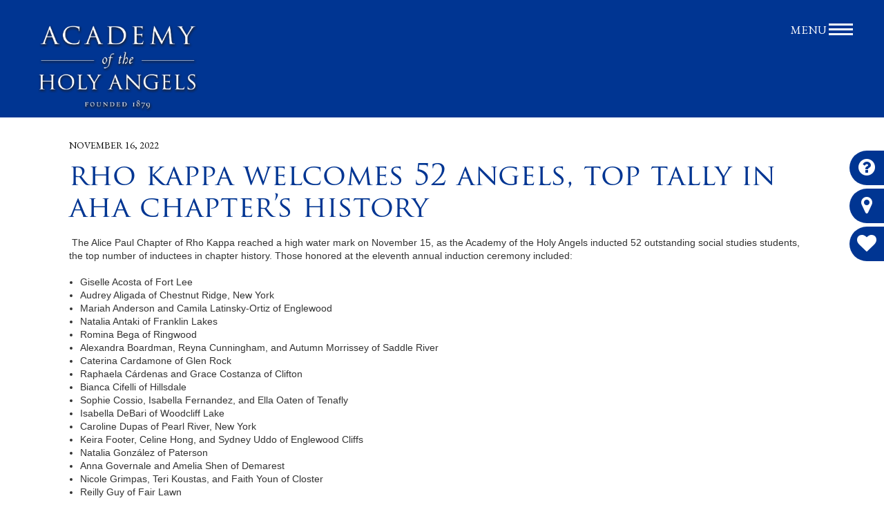

--- FILE ---
content_type: text/html; charset=UTF-8
request_url: https://holyangels.org/rho-kappa-welcomes-52-angels-top-tally-in-aha-chapters-history/
body_size: 23055
content:
<!DOCTYPE html>
<html lang="en">

<head>
	<script async="true"> var s = document.createElement('script'); s.src = 'https://app.heyhalda.com/widgets/smart-forms/clx3rn3mr02z71bpw9ojtc83j.js?r=' + Math.random().toString(36).substring(7); s.async = true; document.head.appendChild(s); </script>
    <meta charset="UTF-8">
    <meta http-equiv="X-UA-Compatible" content="IE=edge">
    <meta name="viewport" content="width=device-width, initial-scale=1">
        <link rel="icon" type="image/x-icon" href="https://holyangels.org/wp-content/uploads/2025/05/cropped-holy-angels-icon.webp" />
        <!--[if lt IE 9]>
      <script src="https://oss.maxcdn.com/html5shiv/3.7.3/html5shiv.min.js"></script>
      <script src="https://oss.maxcdn.com/respond/1.4.2/respond.min.js"></script>
    <![endif]-->
	<!-- Google Tag Manager -->
	<script>(function(w,d,s,l,i){w[l]=w[l]||[];w[l].push({'gtm.start':
new Date().getTime(),event:'gtm.js'});var f=d.getElementsByTagName(s)[0],
j=d.createElement(s),dl=l!='dataLayer'?'&l='+l:'';j.async=true;j.src=
'https://www.googletagmanager.com/gtm.js?id='+i+dl;f.parentNode.insertBefore(j,f);
})(window,document,'script','dataLayer','GTM-PSVB3TQB');</script>
	<!-- End Google Tag Manager -->
    <script data-cfasync="false" data-no-defer="1" data-no-minify="1" data-no-optimize="1">var ewww_webp_supported=!1;function check_webp_feature(A,e){var w;e=void 0!==e?e:function(){},ewww_webp_supported?e(ewww_webp_supported):((w=new Image).onload=function(){ewww_webp_supported=0<w.width&&0<w.height,e&&e(ewww_webp_supported)},w.onerror=function(){e&&e(!1)},w.src="data:image/webp;base64,"+{alpha:"UklGRkoAAABXRUJQVlA4WAoAAAAQAAAAAAAAAAAAQUxQSAwAAAARBxAR/Q9ERP8DAABWUDggGAAAABQBAJ0BKgEAAQAAAP4AAA3AAP7mtQAAAA=="}[A])}check_webp_feature("alpha");</script><script data-cfasync="false" data-no-defer="1" data-no-minify="1" data-no-optimize="1">var Arrive=function(c,w){"use strict";if(c.MutationObserver&&"undefined"!=typeof HTMLElement){var r,a=0,u=(r=HTMLElement.prototype.matches||HTMLElement.prototype.webkitMatchesSelector||HTMLElement.prototype.mozMatchesSelector||HTMLElement.prototype.msMatchesSelector,{matchesSelector:function(e,t){return e instanceof HTMLElement&&r.call(e,t)},addMethod:function(e,t,r){var a=e[t];e[t]=function(){return r.length==arguments.length?r.apply(this,arguments):"function"==typeof a?a.apply(this,arguments):void 0}},callCallbacks:function(e,t){t&&t.options.onceOnly&&1==t.firedElems.length&&(e=[e[0]]);for(var r,a=0;r=e[a];a++)r&&r.callback&&r.callback.call(r.elem,r.elem);t&&t.options.onceOnly&&1==t.firedElems.length&&t.me.unbindEventWithSelectorAndCallback.call(t.target,t.selector,t.callback)},checkChildNodesRecursively:function(e,t,r,a){for(var i,n=0;i=e[n];n++)r(i,t,a)&&a.push({callback:t.callback,elem:i}),0<i.childNodes.length&&u.checkChildNodesRecursively(i.childNodes,t,r,a)},mergeArrays:function(e,t){var r,a={};for(r in e)e.hasOwnProperty(r)&&(a[r]=e[r]);for(r in t)t.hasOwnProperty(r)&&(a[r]=t[r]);return a},toElementsArray:function(e){return e=void 0!==e&&("number"!=typeof e.length||e===c)?[e]:e}}),e=(l.prototype.addEvent=function(e,t,r,a){a={target:e,selector:t,options:r,callback:a,firedElems:[]};return this._beforeAdding&&this._beforeAdding(a),this._eventsBucket.push(a),a},l.prototype.removeEvent=function(e){for(var t,r=this._eventsBucket.length-1;t=this._eventsBucket[r];r--)e(t)&&(this._beforeRemoving&&this._beforeRemoving(t),(t=this._eventsBucket.splice(r,1))&&t.length&&(t[0].callback=null))},l.prototype.beforeAdding=function(e){this._beforeAdding=e},l.prototype.beforeRemoving=function(e){this._beforeRemoving=e},l),t=function(i,n){var o=new e,l=this,s={fireOnAttributesModification:!1};return o.beforeAdding(function(t){var e=t.target;e!==c.document&&e!==c||(e=document.getElementsByTagName("html")[0]);var r=new MutationObserver(function(e){n.call(this,e,t)}),a=i(t.options);r.observe(e,a),t.observer=r,t.me=l}),o.beforeRemoving(function(e){e.observer.disconnect()}),this.bindEvent=function(e,t,r){t=u.mergeArrays(s,t);for(var a=u.toElementsArray(this),i=0;i<a.length;i++)o.addEvent(a[i],e,t,r)},this.unbindEvent=function(){var r=u.toElementsArray(this);o.removeEvent(function(e){for(var t=0;t<r.length;t++)if(this===w||e.target===r[t])return!0;return!1})},this.unbindEventWithSelectorOrCallback=function(r){var a=u.toElementsArray(this),i=r,e="function"==typeof r?function(e){for(var t=0;t<a.length;t++)if((this===w||e.target===a[t])&&e.callback===i)return!0;return!1}:function(e){for(var t=0;t<a.length;t++)if((this===w||e.target===a[t])&&e.selector===r)return!0;return!1};o.removeEvent(e)},this.unbindEventWithSelectorAndCallback=function(r,a){var i=u.toElementsArray(this);o.removeEvent(function(e){for(var t=0;t<i.length;t++)if((this===w||e.target===i[t])&&e.selector===r&&e.callback===a)return!0;return!1})},this},i=new function(){var s={fireOnAttributesModification:!1,onceOnly:!1,existing:!1};function n(e,t,r){return!(!u.matchesSelector(e,t.selector)||(e._id===w&&(e._id=a++),-1!=t.firedElems.indexOf(e._id)))&&(t.firedElems.push(e._id),!0)}var c=(i=new t(function(e){var t={attributes:!1,childList:!0,subtree:!0};return e.fireOnAttributesModification&&(t.attributes=!0),t},function(e,i){e.forEach(function(e){var t=e.addedNodes,r=e.target,a=[];null!==t&&0<t.length?u.checkChildNodesRecursively(t,i,n,a):"attributes"===e.type&&n(r,i)&&a.push({callback:i.callback,elem:r}),u.callCallbacks(a,i)})})).bindEvent;return i.bindEvent=function(e,t,r){t=void 0===r?(r=t,s):u.mergeArrays(s,t);var a=u.toElementsArray(this);if(t.existing){for(var i=[],n=0;n<a.length;n++)for(var o=a[n].querySelectorAll(e),l=0;l<o.length;l++)i.push({callback:r,elem:o[l]});if(t.onceOnly&&i.length)return r.call(i[0].elem,i[0].elem);setTimeout(u.callCallbacks,1,i)}c.call(this,e,t,r)},i},o=new function(){var a={};function i(e,t){return u.matchesSelector(e,t.selector)}var n=(o=new t(function(){return{childList:!0,subtree:!0}},function(e,r){e.forEach(function(e){var t=e.removedNodes,e=[];null!==t&&0<t.length&&u.checkChildNodesRecursively(t,r,i,e),u.callCallbacks(e,r)})})).bindEvent;return o.bindEvent=function(e,t,r){t=void 0===r?(r=t,a):u.mergeArrays(a,t),n.call(this,e,t,r)},o};d(HTMLElement.prototype),d(NodeList.prototype),d(HTMLCollection.prototype),d(HTMLDocument.prototype),d(Window.prototype);var n={};return s(i,n,"unbindAllArrive"),s(o,n,"unbindAllLeave"),n}function l(){this._eventsBucket=[],this._beforeAdding=null,this._beforeRemoving=null}function s(e,t,r){u.addMethod(t,r,e.unbindEvent),u.addMethod(t,r,e.unbindEventWithSelectorOrCallback),u.addMethod(t,r,e.unbindEventWithSelectorAndCallback)}function d(e){e.arrive=i.bindEvent,s(i,e,"unbindArrive"),e.leave=o.bindEvent,s(o,e,"unbindLeave")}}(window,void 0),ewww_webp_supported=!1;function check_webp_feature(e,t){var r;ewww_webp_supported?t(ewww_webp_supported):((r=new Image).onload=function(){ewww_webp_supported=0<r.width&&0<r.height,t(ewww_webp_supported)},r.onerror=function(){t(!1)},r.src="data:image/webp;base64,"+{alpha:"UklGRkoAAABXRUJQVlA4WAoAAAAQAAAAAAAAAAAAQUxQSAwAAAARBxAR/Q9ERP8DAABWUDggGAAAABQBAJ0BKgEAAQAAAP4AAA3AAP7mtQAAAA==",animation:"UklGRlIAAABXRUJQVlA4WAoAAAASAAAAAAAAAAAAQU5JTQYAAAD/////AABBTk1GJgAAAAAAAAAAAAAAAAAAAGQAAABWUDhMDQAAAC8AAAAQBxAREYiI/gcA"}[e])}function ewwwLoadImages(e){if(e){for(var t=document.querySelectorAll(".batch-image img, .image-wrapper a, .ngg-pro-masonry-item a, .ngg-galleria-offscreen-seo-wrapper a"),r=0,a=t.length;r<a;r++)ewwwAttr(t[r],"data-src",t[r].getAttribute("data-webp")),ewwwAttr(t[r],"data-thumbnail",t[r].getAttribute("data-webp-thumbnail"));for(var i=document.querySelectorAll("div.woocommerce-product-gallery__image"),r=0,a=i.length;r<a;r++)ewwwAttr(i[r],"data-thumb",i[r].getAttribute("data-webp-thumb"))}for(var n=document.querySelectorAll("video"),r=0,a=n.length;r<a;r++)ewwwAttr(n[r],"poster",e?n[r].getAttribute("data-poster-webp"):n[r].getAttribute("data-poster-image"));for(var o,l=document.querySelectorAll("img.ewww_webp_lazy_load"),r=0,a=l.length;r<a;r++)e&&(ewwwAttr(l[r],"data-lazy-srcset",l[r].getAttribute("data-lazy-srcset-webp")),ewwwAttr(l[r],"data-srcset",l[r].getAttribute("data-srcset-webp")),ewwwAttr(l[r],"data-lazy-src",l[r].getAttribute("data-lazy-src-webp")),ewwwAttr(l[r],"data-src",l[r].getAttribute("data-src-webp")),ewwwAttr(l[r],"data-orig-file",l[r].getAttribute("data-webp-orig-file")),ewwwAttr(l[r],"data-medium-file",l[r].getAttribute("data-webp-medium-file")),ewwwAttr(l[r],"data-large-file",l[r].getAttribute("data-webp-large-file")),null!=(o=l[r].getAttribute("srcset"))&&!1!==o&&o.includes("R0lGOD")&&ewwwAttr(l[r],"src",l[r].getAttribute("data-lazy-src-webp"))),l[r].className=l[r].className.replace(/\bewww_webp_lazy_load\b/,"");for(var s=document.querySelectorAll(".ewww_webp"),r=0,a=s.length;r<a;r++)e?(ewwwAttr(s[r],"srcset",s[r].getAttribute("data-srcset-webp")),ewwwAttr(s[r],"src",s[r].getAttribute("data-src-webp")),ewwwAttr(s[r],"data-orig-file",s[r].getAttribute("data-webp-orig-file")),ewwwAttr(s[r],"data-medium-file",s[r].getAttribute("data-webp-medium-file")),ewwwAttr(s[r],"data-large-file",s[r].getAttribute("data-webp-large-file")),ewwwAttr(s[r],"data-large_image",s[r].getAttribute("data-webp-large_image")),ewwwAttr(s[r],"data-src",s[r].getAttribute("data-webp-src"))):(ewwwAttr(s[r],"srcset",s[r].getAttribute("data-srcset-img")),ewwwAttr(s[r],"src",s[r].getAttribute("data-src-img"))),s[r].className=s[r].className.replace(/\bewww_webp\b/,"ewww_webp_loaded");window.jQuery&&jQuery.fn.isotope&&jQuery.fn.imagesLoaded&&(jQuery(".fusion-posts-container-infinite").imagesLoaded(function(){jQuery(".fusion-posts-container-infinite").hasClass("isotope")&&jQuery(".fusion-posts-container-infinite").isotope()}),jQuery(".fusion-portfolio:not(.fusion-recent-works) .fusion-portfolio-wrapper").imagesLoaded(function(){jQuery(".fusion-portfolio:not(.fusion-recent-works) .fusion-portfolio-wrapper").isotope()}))}function ewwwWebPInit(e){ewwwLoadImages(e),ewwwNggLoadGalleries(e),document.arrive(".ewww_webp",function(){ewwwLoadImages(e)}),document.arrive(".ewww_webp_lazy_load",function(){ewwwLoadImages(e)}),document.arrive("videos",function(){ewwwLoadImages(e)}),"loading"==document.readyState?document.addEventListener("DOMContentLoaded",ewwwJSONParserInit):("undefined"!=typeof galleries&&ewwwNggParseGalleries(e),ewwwWooParseVariations(e))}function ewwwAttr(e,t,r){null!=r&&!1!==r&&e.setAttribute(t,r)}function ewwwJSONParserInit(){"undefined"!=typeof galleries&&check_webp_feature("alpha",ewwwNggParseGalleries),check_webp_feature("alpha",ewwwWooParseVariations)}function ewwwWooParseVariations(e){if(e)for(var t=document.querySelectorAll("form.variations_form"),r=0,a=t.length;r<a;r++){var i=t[r].getAttribute("data-product_variations"),n=!1;try{for(var o in i=JSON.parse(i))void 0!==i[o]&&void 0!==i[o].image&&(void 0!==i[o].image.src_webp&&(i[o].image.src=i[o].image.src_webp,n=!0),void 0!==i[o].image.srcset_webp&&(i[o].image.srcset=i[o].image.srcset_webp,n=!0),void 0!==i[o].image.full_src_webp&&(i[o].image.full_src=i[o].image.full_src_webp,n=!0),void 0!==i[o].image.gallery_thumbnail_src_webp&&(i[o].image.gallery_thumbnail_src=i[o].image.gallery_thumbnail_src_webp,n=!0),void 0!==i[o].image.thumb_src_webp&&(i[o].image.thumb_src=i[o].image.thumb_src_webp,n=!0));n&&ewwwAttr(t[r],"data-product_variations",JSON.stringify(i))}catch(e){}}}function ewwwNggParseGalleries(e){if(e)for(var t in galleries){var r=galleries[t];galleries[t].images_list=ewwwNggParseImageList(r.images_list)}}function ewwwNggLoadGalleries(e){e&&document.addEventListener("ngg.galleria.themeadded",function(e,t){window.ngg_galleria._create_backup=window.ngg_galleria.create,window.ngg_galleria.create=function(e,t){var r=$(e).data("id");return galleries["gallery_"+r].images_list=ewwwNggParseImageList(galleries["gallery_"+r].images_list),window.ngg_galleria._create_backup(e,t)}})}function ewwwNggParseImageList(e){for(var t in e){var r=e[t];if(void 0!==r["image-webp"]&&(e[t].image=r["image-webp"],delete e[t]["image-webp"]),void 0!==r["thumb-webp"]&&(e[t].thumb=r["thumb-webp"],delete e[t]["thumb-webp"]),void 0!==r.full_image_webp&&(e[t].full_image=r.full_image_webp,delete e[t].full_image_webp),void 0!==r.srcsets)for(var a in r.srcsets)nggSrcset=r.srcsets[a],void 0!==r.srcsets[a+"-webp"]&&(e[t].srcsets[a]=r.srcsets[a+"-webp"],delete e[t].srcsets[a+"-webp"]);if(void 0!==r.full_srcsets)for(var i in r.full_srcsets)nggFSrcset=r.full_srcsets[i],void 0!==r.full_srcsets[i+"-webp"]&&(e[t].full_srcsets[i]=r.full_srcsets[i+"-webp"],delete e[t].full_srcsets[i+"-webp"])}return e}check_webp_feature("alpha",ewwwWebPInit);</script><meta name='robots' content='index, follow, max-image-preview:large, max-snippet:-1, max-video-preview:-1' />

	<!-- This site is optimized with the Yoast SEO plugin v26.7 - https://yoast.com/wordpress/plugins/seo/ -->
	<title>Rho Kappa Welcomes 52 Angels, Top Tally in AHA Chapter’s History - Academy of the Holy Angels</title>
<link data-rocket-preload as="style" href="https://fonts.googleapis.com/css2?family=Montserrat%3Awght%40400%3B700&#038;ver=6.9&#038;family=EB+Garamond%3Aital%2Cwght%400%2C400%3B0%2C600%3B0%2C700%3B1%2C400&#038;ver=6.9&#038;display=swap" rel="preload">
<link href="https://fonts.googleapis.com/css2?family=Montserrat%3Awght%40400%3B700&#038;ver=6.9&#038;family=EB+Garamond%3Aital%2Cwght%400%2C400%3B0%2C600%3B0%2C700%3B1%2C400&#038;ver=6.9&#038;display=swap" media="print" onload="this.media=&#039;all&#039;" rel="stylesheet">
<noscript data-wpr-hosted-gf-parameters=""><link rel="stylesheet" href="https://fonts.googleapis.com/css2?family=Montserrat%3Awght%40400%3B700&#038;ver=6.9&#038;family=EB+Garamond%3Aital%2Cwght%400%2C400%3B0%2C600%3B0%2C700%3B1%2C400&#038;ver=6.9&#038;display=swap"></noscript>
	<link rel="canonical" href="https://holyangels.org/rho-kappa-welcomes-52-angels-top-tally-in-aha-chapters-history/" />
	<meta property="og:locale" content="en_US" />
	<meta property="og:type" content="article" />
	<meta property="og:title" content="Rho Kappa Welcomes 52 Angels, Top Tally in AHA Chapter’s History - Academy of the Holy Angels" />
	<meta property="og:description" content=" The Alice Paul Chapter of Rho Kappa reached a high water mark on November 15, as the Academy of the Holy Angels inducted 52 outstanding social studies students, the top &hellip;" />
	<meta property="og:url" content="https://holyangels.org/rho-kappa-welcomes-52-angels-top-tally-in-aha-chapters-history/" />
	<meta property="og:site_name" content="Academy of the Holy Angels" />
	<meta property="article:publisher" content="https://www.facebook.com/AcademyOfTheHolyAngels" />
	<meta property="article:published_time" content="2022-11-16T16:56:41+00:00" />
	<meta property="og:image" content="https://holyangels.org/wp-content/uploads/2022/11/RhoKappaRight2.22-scaled.jpg" />
	<meta property="og:image:width" content="1920" />
	<meta property="og:image:height" content="1440" />
	<meta property="og:image:type" content="image/jpeg" />
	<meta name="author" content="Brianne Lynn" />
	<meta name="twitter:card" content="summary_large_image" />
	<meta name="twitter:creator" content="@HolyAngelsNJ" />
	<meta name="twitter:site" content="@HolyAngelsNJ" />
	<meta name="twitter:label1" content="Written by" />
	<meta name="twitter:data1" content="Brianne Lynn" />
	<meta name="twitter:label2" content="Est. reading time" />
	<meta name="twitter:data2" content="3 minutes" />
	<script type="application/ld+json" class="yoast-schema-graph">{"@context":"https://schema.org","@graph":[{"@type":"Article","@id":"https://holyangels.org/rho-kappa-welcomes-52-angels-top-tally-in-aha-chapters-history/#article","isPartOf":{"@id":"https://holyangels.org/rho-kappa-welcomes-52-angels-top-tally-in-aha-chapters-history/"},"author":{"name":"Brianne Lynn","@id":"https://holyangels.org/#/schema/person/3db0f56f1d1becaa7214ba335958354b"},"headline":"Rho Kappa Welcomes 52 Angels, Top Tally in AHA Chapter’s History","datePublished":"2022-11-16T16:56:41+00:00","mainEntityOfPage":{"@id":"https://holyangels.org/rho-kappa-welcomes-52-angels-top-tally-in-aha-chapters-history/"},"wordCount":528,"publisher":{"@id":"https://holyangels.org/#organization"},"image":{"@id":"https://holyangels.org/rho-kappa-welcomes-52-angels-top-tally-in-aha-chapters-history/#primaryimage"},"thumbnailUrl":"https://holyangels.org/wp-content/uploads/2022/11/RhoKappaRight2.22-scaled.jpg","keywords":["Rho Kappa"],"articleSection":["Academics","all school","Social Studies","Upper School"],"inLanguage":"en"},{"@type":"WebPage","@id":"https://holyangels.org/rho-kappa-welcomes-52-angels-top-tally-in-aha-chapters-history/","url":"https://holyangels.org/rho-kappa-welcomes-52-angels-top-tally-in-aha-chapters-history/","name":"Rho Kappa Welcomes 52 Angels, Top Tally in AHA Chapter’s History - Academy of the Holy Angels","isPartOf":{"@id":"https://holyangels.org/#website"},"primaryImageOfPage":{"@id":"https://holyangels.org/rho-kappa-welcomes-52-angels-top-tally-in-aha-chapters-history/#primaryimage"},"image":{"@id":"https://holyangels.org/rho-kappa-welcomes-52-angels-top-tally-in-aha-chapters-history/#primaryimage"},"thumbnailUrl":"https://holyangels.org/wp-content/uploads/2022/11/RhoKappaRight2.22-scaled.jpg","datePublished":"2022-11-16T16:56:41+00:00","breadcrumb":{"@id":"https://holyangels.org/rho-kappa-welcomes-52-angels-top-tally-in-aha-chapters-history/#breadcrumb"},"inLanguage":"en","potentialAction":[{"@type":"ReadAction","target":["https://holyangels.org/rho-kappa-welcomes-52-angels-top-tally-in-aha-chapters-history/"]}]},{"@type":"ImageObject","inLanguage":"en","@id":"https://holyangels.org/rho-kappa-welcomes-52-angels-top-tally-in-aha-chapters-history/#primaryimage","url":"https://holyangels.org/wp-content/uploads/2022/11/RhoKappaRight2.22-scaled.jpg","contentUrl":"https://holyangels.org/wp-content/uploads/2022/11/RhoKappaRight2.22-scaled.jpg","width":1920,"height":1440},{"@type":"BreadcrumbList","@id":"https://holyangels.org/rho-kappa-welcomes-52-angels-top-tally-in-aha-chapters-history/#breadcrumb","itemListElement":[{"@type":"ListItem","position":1,"name":"Home","item":"https://holyangels.org/"},{"@type":"ListItem","position":2,"name":"Rho Kappa Welcomes 52 Angels, Top Tally in AHA Chapter’s History"}]},{"@type":"WebSite","@id":"https://holyangels.org/#website","url":"https://holyangels.org/","name":"Academy of the Holy Angels","description":"","publisher":{"@id":"https://holyangels.org/#organization"},"potentialAction":[{"@type":"SearchAction","target":{"@type":"EntryPoint","urlTemplate":"https://holyangels.org/?s={search_term_string}"},"query-input":{"@type":"PropertyValueSpecification","valueRequired":true,"valueName":"search_term_string"}}],"inLanguage":"en"},{"@type":"Organization","@id":"https://holyangels.org/#organization","name":"Academy of the Holy Angels","url":"https://holyangels.org/","logo":{"@type":"ImageObject","inLanguage":"en","@id":"https://holyangels.org/#/schema/logo/image/","url":"https://holyangels.org/wp-content/uploads/2022/05/AHA-logo_white-with-shadow-1.png","contentUrl":"https://holyangels.org/wp-content/uploads/2022/05/AHA-logo_white-with-shadow-1.png","width":1409,"height":815,"caption":"Academy of the Holy Angels"},"image":{"@id":"https://holyangels.org/#/schema/logo/image/"},"sameAs":["https://www.facebook.com/AcademyOfTheHolyAngels","https://x.com/HolyAngelsNJ","https://www.instagram.com/holyangelsnj/"]},{"@type":"Person","@id":"https://holyangels.org/#/schema/person/3db0f56f1d1becaa7214ba335958354b","name":"Brianne Lynn","url":"https://holyangels.org/author/blynn/"}]}</script>
	<!-- / Yoast SEO plugin. -->


<link rel='dns-prefetch' href='//fonts.googleapis.com' />
<link href='https://fonts.gstatic.com' crossorigin rel='preconnect' />
<style id='wp-img-auto-sizes-contain-inline-css' type='text/css'>
img:is([sizes=auto i],[sizes^="auto," i]){contain-intrinsic-size:3000px 1500px}
/*# sourceURL=wp-img-auto-sizes-contain-inline-css */
</style>
<link rel='stylesheet' id='eo-leaflet.js-css' href='https://holyangels.org/wp-content/plugins/event-organiser/lib/leaflet/leaflet.min.css?ver=1.4.0' type='text/css' media='all' />
<style id='eo-leaflet.js-inline-css' type='text/css'>
.leaflet-popup-close-button{box-shadow:none!important;}
/*# sourceURL=eo-leaflet.js-inline-css */
</style>
<style id='wp-block-library-inline-css' type='text/css'>
:root{--wp-block-synced-color:#7a00df;--wp-block-synced-color--rgb:122,0,223;--wp-bound-block-color:var(--wp-block-synced-color);--wp-editor-canvas-background:#ddd;--wp-admin-theme-color:#007cba;--wp-admin-theme-color--rgb:0,124,186;--wp-admin-theme-color-darker-10:#006ba1;--wp-admin-theme-color-darker-10--rgb:0,107,160.5;--wp-admin-theme-color-darker-20:#005a87;--wp-admin-theme-color-darker-20--rgb:0,90,135;--wp-admin-border-width-focus:2px}@media (min-resolution:192dpi){:root{--wp-admin-border-width-focus:1.5px}}.wp-element-button{cursor:pointer}:root .has-very-light-gray-background-color{background-color:#eee}:root .has-very-dark-gray-background-color{background-color:#313131}:root .has-very-light-gray-color{color:#eee}:root .has-very-dark-gray-color{color:#313131}:root .has-vivid-green-cyan-to-vivid-cyan-blue-gradient-background{background:linear-gradient(135deg,#00d084,#0693e3)}:root .has-purple-crush-gradient-background{background:linear-gradient(135deg,#34e2e4,#4721fb 50%,#ab1dfe)}:root .has-hazy-dawn-gradient-background{background:linear-gradient(135deg,#faaca8,#dad0ec)}:root .has-subdued-olive-gradient-background{background:linear-gradient(135deg,#fafae1,#67a671)}:root .has-atomic-cream-gradient-background{background:linear-gradient(135deg,#fdd79a,#004a59)}:root .has-nightshade-gradient-background{background:linear-gradient(135deg,#330968,#31cdcf)}:root .has-midnight-gradient-background{background:linear-gradient(135deg,#020381,#2874fc)}:root{--wp--preset--font-size--normal:16px;--wp--preset--font-size--huge:42px}.has-regular-font-size{font-size:1em}.has-larger-font-size{font-size:2.625em}.has-normal-font-size{font-size:var(--wp--preset--font-size--normal)}.has-huge-font-size{font-size:var(--wp--preset--font-size--huge)}.has-text-align-center{text-align:center}.has-text-align-left{text-align:left}.has-text-align-right{text-align:right}.has-fit-text{white-space:nowrap!important}#end-resizable-editor-section{display:none}.aligncenter{clear:both}.items-justified-left{justify-content:flex-start}.items-justified-center{justify-content:center}.items-justified-right{justify-content:flex-end}.items-justified-space-between{justify-content:space-between}.screen-reader-text{border:0;clip-path:inset(50%);height:1px;margin:-1px;overflow:hidden;padding:0;position:absolute;width:1px;word-wrap:normal!important}.screen-reader-text:focus{background-color:#ddd;clip-path:none;color:#444;display:block;font-size:1em;height:auto;left:5px;line-height:normal;padding:15px 23px 14px;text-decoration:none;top:5px;width:auto;z-index:100000}html :where(.has-border-color){border-style:solid}html :where([style*=border-top-color]){border-top-style:solid}html :where([style*=border-right-color]){border-right-style:solid}html :where([style*=border-bottom-color]){border-bottom-style:solid}html :where([style*=border-left-color]){border-left-style:solid}html :where([style*=border-width]){border-style:solid}html :where([style*=border-top-width]){border-top-style:solid}html :where([style*=border-right-width]){border-right-style:solid}html :where([style*=border-bottom-width]){border-bottom-style:solid}html :where([style*=border-left-width]){border-left-style:solid}html :where(img[class*=wp-image-]){height:auto;max-width:100%}:where(figure){margin:0 0 1em}html :where(.is-position-sticky){--wp-admin--admin-bar--position-offset:var(--wp-admin--admin-bar--height,0px)}@media screen and (max-width:600px){html :where(.is-position-sticky){--wp-admin--admin-bar--position-offset:0px}}

/*# sourceURL=wp-block-library-inline-css */
</style><style id='global-styles-inline-css' type='text/css'>
:root{--wp--preset--aspect-ratio--square: 1;--wp--preset--aspect-ratio--4-3: 4/3;--wp--preset--aspect-ratio--3-4: 3/4;--wp--preset--aspect-ratio--3-2: 3/2;--wp--preset--aspect-ratio--2-3: 2/3;--wp--preset--aspect-ratio--16-9: 16/9;--wp--preset--aspect-ratio--9-16: 9/16;--wp--preset--color--black: #000000;--wp--preset--color--cyan-bluish-gray: #abb8c3;--wp--preset--color--white: #ffffff;--wp--preset--color--pale-pink: #f78da7;--wp--preset--color--vivid-red: #cf2e2e;--wp--preset--color--luminous-vivid-orange: #ff6900;--wp--preset--color--luminous-vivid-amber: #fcb900;--wp--preset--color--light-green-cyan: #7bdcb5;--wp--preset--color--vivid-green-cyan: #00d084;--wp--preset--color--pale-cyan-blue: #8ed1fc;--wp--preset--color--vivid-cyan-blue: #0693e3;--wp--preset--color--vivid-purple: #9b51e0;--wp--preset--gradient--vivid-cyan-blue-to-vivid-purple: linear-gradient(135deg,rgb(6,147,227) 0%,rgb(155,81,224) 100%);--wp--preset--gradient--light-green-cyan-to-vivid-green-cyan: linear-gradient(135deg,rgb(122,220,180) 0%,rgb(0,208,130) 100%);--wp--preset--gradient--luminous-vivid-amber-to-luminous-vivid-orange: linear-gradient(135deg,rgb(252,185,0) 0%,rgb(255,105,0) 100%);--wp--preset--gradient--luminous-vivid-orange-to-vivid-red: linear-gradient(135deg,rgb(255,105,0) 0%,rgb(207,46,46) 100%);--wp--preset--gradient--very-light-gray-to-cyan-bluish-gray: linear-gradient(135deg,rgb(238,238,238) 0%,rgb(169,184,195) 100%);--wp--preset--gradient--cool-to-warm-spectrum: linear-gradient(135deg,rgb(74,234,220) 0%,rgb(151,120,209) 20%,rgb(207,42,186) 40%,rgb(238,44,130) 60%,rgb(251,105,98) 80%,rgb(254,248,76) 100%);--wp--preset--gradient--blush-light-purple: linear-gradient(135deg,rgb(255,206,236) 0%,rgb(152,150,240) 100%);--wp--preset--gradient--blush-bordeaux: linear-gradient(135deg,rgb(254,205,165) 0%,rgb(254,45,45) 50%,rgb(107,0,62) 100%);--wp--preset--gradient--luminous-dusk: linear-gradient(135deg,rgb(255,203,112) 0%,rgb(199,81,192) 50%,rgb(65,88,208) 100%);--wp--preset--gradient--pale-ocean: linear-gradient(135deg,rgb(255,245,203) 0%,rgb(182,227,212) 50%,rgb(51,167,181) 100%);--wp--preset--gradient--electric-grass: linear-gradient(135deg,rgb(202,248,128) 0%,rgb(113,206,126) 100%);--wp--preset--gradient--midnight: linear-gradient(135deg,rgb(2,3,129) 0%,rgb(40,116,252) 100%);--wp--preset--font-size--small: 13px;--wp--preset--font-size--medium: 20px;--wp--preset--font-size--large: 36px;--wp--preset--font-size--x-large: 42px;--wp--preset--spacing--20: 0.44rem;--wp--preset--spacing--30: 0.67rem;--wp--preset--spacing--40: 1rem;--wp--preset--spacing--50: 1.5rem;--wp--preset--spacing--60: 2.25rem;--wp--preset--spacing--70: 3.38rem;--wp--preset--spacing--80: 5.06rem;--wp--preset--shadow--natural: 6px 6px 9px rgba(0, 0, 0, 0.2);--wp--preset--shadow--deep: 12px 12px 50px rgba(0, 0, 0, 0.4);--wp--preset--shadow--sharp: 6px 6px 0px rgba(0, 0, 0, 0.2);--wp--preset--shadow--outlined: 6px 6px 0px -3px rgb(255, 255, 255), 6px 6px rgb(0, 0, 0);--wp--preset--shadow--crisp: 6px 6px 0px rgb(0, 0, 0);}:where(.is-layout-flex){gap: 0.5em;}:where(.is-layout-grid){gap: 0.5em;}body .is-layout-flex{display: flex;}.is-layout-flex{flex-wrap: wrap;align-items: center;}.is-layout-flex > :is(*, div){margin: 0;}body .is-layout-grid{display: grid;}.is-layout-grid > :is(*, div){margin: 0;}:where(.wp-block-columns.is-layout-flex){gap: 2em;}:where(.wp-block-columns.is-layout-grid){gap: 2em;}:where(.wp-block-post-template.is-layout-flex){gap: 1.25em;}:where(.wp-block-post-template.is-layout-grid){gap: 1.25em;}.has-black-color{color: var(--wp--preset--color--black) !important;}.has-cyan-bluish-gray-color{color: var(--wp--preset--color--cyan-bluish-gray) !important;}.has-white-color{color: var(--wp--preset--color--white) !important;}.has-pale-pink-color{color: var(--wp--preset--color--pale-pink) !important;}.has-vivid-red-color{color: var(--wp--preset--color--vivid-red) !important;}.has-luminous-vivid-orange-color{color: var(--wp--preset--color--luminous-vivid-orange) !important;}.has-luminous-vivid-amber-color{color: var(--wp--preset--color--luminous-vivid-amber) !important;}.has-light-green-cyan-color{color: var(--wp--preset--color--light-green-cyan) !important;}.has-vivid-green-cyan-color{color: var(--wp--preset--color--vivid-green-cyan) !important;}.has-pale-cyan-blue-color{color: var(--wp--preset--color--pale-cyan-blue) !important;}.has-vivid-cyan-blue-color{color: var(--wp--preset--color--vivid-cyan-blue) !important;}.has-vivid-purple-color{color: var(--wp--preset--color--vivid-purple) !important;}.has-black-background-color{background-color: var(--wp--preset--color--black) !important;}.has-cyan-bluish-gray-background-color{background-color: var(--wp--preset--color--cyan-bluish-gray) !important;}.has-white-background-color{background-color: var(--wp--preset--color--white) !important;}.has-pale-pink-background-color{background-color: var(--wp--preset--color--pale-pink) !important;}.has-vivid-red-background-color{background-color: var(--wp--preset--color--vivid-red) !important;}.has-luminous-vivid-orange-background-color{background-color: var(--wp--preset--color--luminous-vivid-orange) !important;}.has-luminous-vivid-amber-background-color{background-color: var(--wp--preset--color--luminous-vivid-amber) !important;}.has-light-green-cyan-background-color{background-color: var(--wp--preset--color--light-green-cyan) !important;}.has-vivid-green-cyan-background-color{background-color: var(--wp--preset--color--vivid-green-cyan) !important;}.has-pale-cyan-blue-background-color{background-color: var(--wp--preset--color--pale-cyan-blue) !important;}.has-vivid-cyan-blue-background-color{background-color: var(--wp--preset--color--vivid-cyan-blue) !important;}.has-vivid-purple-background-color{background-color: var(--wp--preset--color--vivid-purple) !important;}.has-black-border-color{border-color: var(--wp--preset--color--black) !important;}.has-cyan-bluish-gray-border-color{border-color: var(--wp--preset--color--cyan-bluish-gray) !important;}.has-white-border-color{border-color: var(--wp--preset--color--white) !important;}.has-pale-pink-border-color{border-color: var(--wp--preset--color--pale-pink) !important;}.has-vivid-red-border-color{border-color: var(--wp--preset--color--vivid-red) !important;}.has-luminous-vivid-orange-border-color{border-color: var(--wp--preset--color--luminous-vivid-orange) !important;}.has-luminous-vivid-amber-border-color{border-color: var(--wp--preset--color--luminous-vivid-amber) !important;}.has-light-green-cyan-border-color{border-color: var(--wp--preset--color--light-green-cyan) !important;}.has-vivid-green-cyan-border-color{border-color: var(--wp--preset--color--vivid-green-cyan) !important;}.has-pale-cyan-blue-border-color{border-color: var(--wp--preset--color--pale-cyan-blue) !important;}.has-vivid-cyan-blue-border-color{border-color: var(--wp--preset--color--vivid-cyan-blue) !important;}.has-vivid-purple-border-color{border-color: var(--wp--preset--color--vivid-purple) !important;}.has-vivid-cyan-blue-to-vivid-purple-gradient-background{background: var(--wp--preset--gradient--vivid-cyan-blue-to-vivid-purple) !important;}.has-light-green-cyan-to-vivid-green-cyan-gradient-background{background: var(--wp--preset--gradient--light-green-cyan-to-vivid-green-cyan) !important;}.has-luminous-vivid-amber-to-luminous-vivid-orange-gradient-background{background: var(--wp--preset--gradient--luminous-vivid-amber-to-luminous-vivid-orange) !important;}.has-luminous-vivid-orange-to-vivid-red-gradient-background{background: var(--wp--preset--gradient--luminous-vivid-orange-to-vivid-red) !important;}.has-very-light-gray-to-cyan-bluish-gray-gradient-background{background: var(--wp--preset--gradient--very-light-gray-to-cyan-bluish-gray) !important;}.has-cool-to-warm-spectrum-gradient-background{background: var(--wp--preset--gradient--cool-to-warm-spectrum) !important;}.has-blush-light-purple-gradient-background{background: var(--wp--preset--gradient--blush-light-purple) !important;}.has-blush-bordeaux-gradient-background{background: var(--wp--preset--gradient--blush-bordeaux) !important;}.has-luminous-dusk-gradient-background{background: var(--wp--preset--gradient--luminous-dusk) !important;}.has-pale-ocean-gradient-background{background: var(--wp--preset--gradient--pale-ocean) !important;}.has-electric-grass-gradient-background{background: var(--wp--preset--gradient--electric-grass) !important;}.has-midnight-gradient-background{background: var(--wp--preset--gradient--midnight) !important;}.has-small-font-size{font-size: var(--wp--preset--font-size--small) !important;}.has-medium-font-size{font-size: var(--wp--preset--font-size--medium) !important;}.has-large-font-size{font-size: var(--wp--preset--font-size--large) !important;}.has-x-large-font-size{font-size: var(--wp--preset--font-size--x-large) !important;}
/*# sourceURL=global-styles-inline-css */
</style>

<style id='classic-theme-styles-inline-css' type='text/css'>
/*! This file is auto-generated */
.wp-block-button__link{color:#fff;background-color:#32373c;border-radius:9999px;box-shadow:none;text-decoration:none;padding:calc(.667em + 2px) calc(1.333em + 2px);font-size:1.125em}.wp-block-file__button{background:#32373c;color:#fff;text-decoration:none}
/*# sourceURL=/wp-includes/css/classic-themes.min.css */
</style>
<link rel='stylesheet' id='pb_animate-css' href='https://holyangels.org/wp-content/plugins/ays-popup-box/public/css/animate.css?ver=6.1.0' type='text/css' media='all' />


<link rel='stylesheet' id='jquery-ui-css-css' href='https://holyangels.org/wp-content/themes/Holy%20Angels/assets/public/css/jquery-ui.css?ver=6.9' type='text/css' media='all' />
<link rel='stylesheet' id='owl-slider-css-css' href='https://holyangels.org/wp-content/themes/Holy%20Angels/assets/public/css/owl.carousel.min.css?ver=6.9' type='text/css' media='all' />
<link rel='stylesheet' id='jquery-magnific-popup-css-css' href='https://holyangels.org/wp-content/themes/Holy%20Angels/assets/public/css/magnific-popup.min.css?ver=6.9' type='text/css' media='all' />
<link rel='stylesheet' id='jquery-scrollbar-css-css' href='https://holyangels.org/wp-content/themes/Holy%20Angels/assets/public/css/OverlayScrollbars.min.css?ver=6.9' type='text/css' media='all' />
<link rel='stylesheet' id='app-min-css-css' href='https://holyangels.org/wp-content/themes/Holy%20Angels/assets/public/css/app.min.css?ver=6.9' type='text/css' media='all' />
<link rel='stylesheet' id='searchwp-live-search-css' href='https://holyangels.org/wp-content/plugins/searchwp-live-ajax-search/assets/styles/style.min.css?ver=1.8.7' type='text/css' media='all' />
<style id='searchwp-live-search-inline-css' type='text/css'>
.searchwp-live-search-result .searchwp-live-search-result--title a {
  font-size: 16px;
}
.searchwp-live-search-result .searchwp-live-search-result--price {
  font-size: 14px;
}
.searchwp-live-search-result .searchwp-live-search-result--add-to-cart .button {
  font-size: 14px;
}

/*# sourceURL=searchwp-live-search-inline-css */
</style>
<script type="text/javascript" src="https://holyangels.org/wp-includes/js/jquery/jquery.min.js?ver=3.7.1" id="jquery-core-js" data-rocket-defer defer></script>
<script type="text/javascript" src="https://holyangels.org/wp-includes/js/jquery/jquery-migrate.min.js?ver=3.4.1" id="jquery-migrate-js" data-rocket-defer defer></script>
<script type="text/javascript" id="ays-pb-js-extra">
/* <![CDATA[ */
var pbLocalizeObj = {"ajax":"https://holyangels.org/wp-admin/admin-ajax.php","seconds":"seconds","thisWillClose":"This will close in","icons":{"close_icon":"\u003Csvg class=\"ays_pb_material_close_icon\" xmlns=\"https://www.w3.org/2000/svg\" height=\"36px\" viewBox=\"0 0 24 24\" width=\"36px\" fill=\"#000000\" alt=\"Pop-up Close\"\u003E\u003Cpath d=\"M0 0h24v24H0z\" fill=\"none\"/\u003E\u003Cpath d=\"M19 6.41L17.59 5 12 10.59 6.41 5 5 6.41 10.59 12 5 17.59 6.41 19 12 13.41 17.59 19 19 17.59 13.41 12z\"/\u003E\u003C/svg\u003E","close_circle_icon":"\u003Csvg class=\"ays_pb_material_close_circle_icon\" xmlns=\"https://www.w3.org/2000/svg\" height=\"24\" viewBox=\"0 0 24 24\" width=\"36\" alt=\"Pop-up Close\"\u003E\u003Cpath d=\"M0 0h24v24H0z\" fill=\"none\"/\u003E\u003Cpath d=\"M12 2C6.47 2 2 6.47 2 12s4.47 10 10 10 10-4.47 10-10S17.53 2 12 2zm5 13.59L15.59 17 12 13.41 8.41 17 7 15.59 10.59 12 7 8.41 8.41 7 12 10.59 15.59 7 17 8.41 13.41 12 17 15.59z\"/\u003E\u003C/svg\u003E","volume_up_icon":"\u003Csvg class=\"ays_pb_fa_volume\" xmlns=\"https://www.w3.org/2000/svg\" height=\"24\" viewBox=\"0 0 24 24\" width=\"36\"\u003E\u003Cpath d=\"M0 0h24v24H0z\" fill=\"none\"/\u003E\u003Cpath d=\"M3 9v6h4l5 5V4L7 9H3zm13.5 3c0-1.77-1.02-3.29-2.5-4.03v8.05c1.48-.73 2.5-2.25 2.5-4.02zM14 3.23v2.06c2.89.86 5 3.54 5 6.71s-2.11 5.85-5 6.71v2.06c4.01-.91 7-4.49 7-8.77s-2.99-7.86-7-8.77z\"/\u003E\u003C/svg\u003E","volume_mute_icon":"\u003Csvg xmlns=\"https://www.w3.org/2000/svg\" height=\"24\" viewBox=\"0 0 24 24\" width=\"24\"\u003E\u003Cpath d=\"M0 0h24v24H0z\" fill=\"none\"/\u003E\u003Cpath d=\"M7 9v6h4l5 5V4l-5 5H7z\"/\u003E\u003C/svg\u003E"}};
//# sourceURL=ays-pb-js-extra
/* ]]> */
</script>
<script data-minify="1" type="text/javascript" src="https://holyangels.org/wp-content/cache/min/1/wp-content/plugins/ays-popup-box/public/js/ays-pb-public.js?ver=1768335123" id="ays-pb-js" data-rocket-defer defer></script>
<script type="text/javascript" src="https://holyangels.org/wp-content/themes/Holy%20Angels/assets/public/js/feather.min.js?ver=6.9" id="feather-icons-js" data-rocket-defer defer></script>
<script type="text/javascript" src="https://holyangels.org/wp-content/themes/Holy%20Angels/assets/public/js/swiper.min.js?ver=6.9" id="swiper-js" data-rocket-defer defer></script>
<script type="text/javascript" src="https://holyangels.org/wp-content/themes/Holy%20Angels/assets/public/js/parallax.min.js?ver=6.9" id="parallax-js" data-rocket-defer defer></script>
<link rel="https://api.w.org/" href="https://holyangels.org/wp-json/" /><link rel="alternate" title="JSON" type="application/json" href="https://holyangels.org/wp-json/wp/v2/posts/3253" /><script>window.addEventListener('DOMContentLoaded', function() {jQuery(document).ready(function ($) {
$(window).scroll(function(){
    if ($(this).scrollTop() > 100) {
       $('#masthead').addClass('active');
    } else {
       $('#masthead').removeClass('active');
    }
});
	});});</script><link rel="icon" href="https://holyangels.org/wp-content/uploads/2025/05/cropped-holy-angels-icon-32x32.webp" sizes="32x32" />
<link rel="icon" href="https://holyangels.org/wp-content/uploads/2025/05/cropped-holy-angels-icon-192x192.webp" sizes="192x192" />
<link rel="apple-touch-icon" href="https://holyangels.org/wp-content/uploads/2025/05/cropped-holy-angels-icon-180x180.webp" />
<meta name="msapplication-TileImage" content="https://holyangels.org/wp-content/uploads/2025/05/cropped-holy-angels-icon-270x270.webp" />
		<style type="text/css" id="wp-custom-css">
			#gform_submit_button_33 {
    background-color: #003592;
    color: #fff;
}

/* niche badge*/
.niche {
    height: 200px;
    width: 200px;
    position: absolute;
    right: 250px;
}
@media (min-width:820px) and (max-width:1200px) {
	.niche {
    height: 100px;
    width: 100px;
    right: 260px;
    bottom: 90px;
}
}
@media (max-width:768px){
	.niche {
	right: 0;
		bottom: -40px;}
}

/*mobile menu changes BR 091925*/
@media (max-width: 600px) {
    .menu-wrap nav {
        top: 125px!important;
        max-height: 600px;
        overflow: scroll;} 
    .sticky-buttons-wrap {
         position: fixed; }
	    .menu-wrap {
        height: 100%;}
}

/* Homepage Hero Image CSS - BR - 072325 */
@media only screen and (max-width: 768px) {
.home-hero .home-hero-inner .home-hero-image-swiper .hero-images-wrap .hero-image-wrap img {
object-position: left; 
}
}
@media only screen and (min-width: 769px) {
.home-hero .home-hero-inner .home-hero-image-swiper .hero-images-wrap .hero-image-wrap img {
object-position: top; 
}
}
/*new search css BR 070825----*/
body.page-template-default.page-id-10199 #masthead {
    background-color: rgba(0, 53, 146, .9) !important;
}
.searchwp-form {
    margin-bottom: 40px;
}
body.page-template-default.page-id-10199 .container {
    padding-top: 150px;
}
form.searchwp-form input.swp-input--search {
    border: 1px solid #dadada;
}
input[type=submit] {background-color: #6a8a41;
    color: #ffffff;
    border: none;
    font-family: 'Trajan';
    padding: 15px 20px;
	text-align: center;
font-size: 1.2em;}

form.searchwp-form .searchwp-form-input-container .swp-input {font-size: 1.5em;
    padding: 0 12px;}

.page-id-10199 .flexible-content-block .section-header {
	margin-left: 0;}


a.swp-result-item--button {
    background-color: #6a8a41;
	color: #ffffff;font-family: 'Trajan';}
a.swp-result-item--button:hover {color: #ffffff;}

.swp-result-item .swp-result-item--button {padding: 14px 18px 8px;}
a.page-numbers {background-color: #003592;
    color: #fff;}

a.page-numbers:hover {
    color: #ffffff;
	opacity:.7;}

span.page-numbers.current, span.page-numbers.dots {
    border: 1px solid #003592 !important;
    color: #003592;}

/*end new CSS----*/

/*adjust for sticky side pop-op button BR 022725*/
@media only screen and (max-width: 675px) {
    #halda-slide-out-tab {
			height: 22em!important;}}

/*adjustments for full-width-image*/
section.logos.common-hero.full {
    height: 70vh;
}
@media only screen and (max-width:1024px){
section.logos.common-hero.full {
	height: 30vh;}
}
@media only screen and (max-width: 540px) {
    section.logos.common-hero.full {
        height: 20vh;
    }
}
section.logos.common-hero .common-hero-inner .common-hero-swiper-container .common-hero-swiper-wrapper .swiper-slide {
	background-size: contain!important;}

/*new banner height adjust BR 101124*/
.home-hero {
    height: 100vh;
}
@media (max-width:600px){
/*.home-hero .home-hero-inner .hero-content-wrap {
	top: 340px;}*/
	.home-hero {
    height: auto;}
}

/*search and 404*/
body.search #masthead, body.error404 #masthead {
    background-color: rgba(0,53,146,.9);
}
body.search-no-results .container.not-found {
    padding: 30px 28px;
}
.container.not-found {
    padding: 150px 28px;
}
body.error404 .page-content, body.search-no-results .page-content  {
    margin-bottom: 50px;
}
body.error404 input[type=submit], body.search-no-results input[type=submit] {-webkit-appearance: button;
    cursor: pointer;
    border-radius: 25px;
    background-color: #003592;
    color: #fff;
    padding: 5px 25px;
    margin-left: 12px;
    font-size: 1.5em;
    text-transform: uppercase;}

body.error404 input[type=search], body.search-no-results input[type=search] {line-height: 2.5em;
    width: 300px;
    border: 2px solid #003592;
    padding-left: 10px;
	font-size: 1.5em;
}
@media (max-width:600px){
	body.error404 input[type=submit], body.search-no-results input[type=submit]{margin-left:0;
	margin-top:30px;}
	body.search-no-results .search-results-wrapper {
    padding-top: 20px !important;
}
}
/*-------end------*/
/*footer menu*/
footer .footer-content-wrap ul li {color: #ffffff; margin-top: 10px; display: inline-block; list-style: none;}

footer .footer-content-wrap ul li a, footer .footer-content-wrap a {color:#ffffff; padding-right:8px; text-decoration: underline;}
footer .footer-content-wrap ul {padding-left 0!important; margin-top:20px; margin-left:-16px;}

footer .footer-content-wrap ul li a{font-size:16px;}

.fa-phone:before {
    color: #ffffff;
    padding-right: 10px;
	font-size: 1em;}

/*header color on scroll*/
#masthead {
    position: fixed;
	transition: all 0.4s ease-in-out;
    background-color:transparent; 
}
#masthead.active {background-color:rgb(0 0 0 / 50%);}

#masthead.active .logo-container{transition: all 0.4s ease-in-out;
	transform: scale(0.55);
	margin:-20px 45px;
}

@media only screen and (max-width: 768px) {
	#masthead.active .logo-container{margin:0px;
	transform: scale(0.65);
	}
}


/*footer*/
.hours {
    float: left;
}
.contact {
    float: left;
    margin-right: 40px;
}
@media (max-width:1620px){
	.hours {margin-top:25px;}
}

body.search #masthead {
    background-color: rgba(0,53,146,.9);
}

label#label_1_67_1 {
    font-size: 21px;
    font-weight: 400;
}
body.page-id-3 .common-hero.full {
    height: 40vh;
}
@media (max-width:600px){
	body.page-id-3 .common-hero.full {
    height: 26vh;
}
}
body.page-id-6188 .common-button-block .inner .btn-wrap .btn {
    width: 100%;
    padding: 15px 10px;}
/* fix anchor position on Admissions*/
#getstarted{
padding-top:80px;}
/*pages with colored blocks adjustments*/
body.page-id-6322 .common-button-block .inner, body.page-id-6308 .common-button-block .inner, body.page-id-5813 .common-button-block .inner{justify-content: center;}

body.page-id-6322 .colored-blocks-wrapper .colored-block-wrap .colored-block, body.page-id-6359 .colored-blocks-wrapper .colored-block-wrap .colored-block, body.page-id-6281 .colored-blocks-wrapper .colored-block-wrap .colored-block, body.page-id-6308 .colored-blocks-wrapper .colored-block-wrap .colored-block, body.page-id-5813 .colored-blocks-wrapper .colored-block-wrap .colored-block  {padding: 0px;}

body.page-id-6322 .colored-block p.body-text, body.page-id-6359 .colored-block p.body-text, body.page-id-5813 .colored-block p.body-text {padding: 35px 25px 125px;}
/*multiple paragraph blocks padding set here*/
body.page-id-6281 .colored-block p.body-text, body.page-id-6308 .colored-block p.body-text {padding: 15px 25px;z-index:10; position:relative;}

body.page-id-6281 .colored-block p.body-text.last, body.page-id-6308 .colored-block p.body-text.last{padding:15px 25px 125px;}
/*----------------*/
body.page-id-6322 .colored-block img.aligncenter,body.page-id-6359 .colored-block img.aligncenter, body.page-id-6281 .colored-block img.aligncenter, body.page-id-6308 .colored-block img.aligncenter, body.page-id-5813 .colored-block img.aligncenter    
{margin-top: 0; z-index:10; position:relative;}

body.page-id-6322 .common-button-block .inner .btn-wrap .btn, body.page-id-6359 .common-button-block .inner .btn-wrap .btn, body.page-id-6281 .common-button-block .inner .btn-wrap .btn, body.page-id-6308 .common-button-block .inner .btn-wrap .btn,
body.page-id-5813 .common-button-block .inner .btn-wrap .btn
{padding: 15px 10px;
position: relative;
    z-index: 10;
}
    
body.page-id-6322 .colored-block-wrap .colored-block .peapod-stripper, body.page-id-6359 .colored-block-wrap .colored-block .peapod-stripper, body.page-id-6281 .colored-block-wrap .colored-block .peapod-stripper, body.page-id-6308 .colored-block-wrap .colored-block .peapod-stripper, body.page-id-5813 .colored-block-wrap .colored-block .peapod-stripper,
body.page-id-11029 .colored-block-wrap .colored-block .peapod-stripper{position: unset;}

body.page-id-11029 .colored-block p.body-text {padding-bottom:100px;}

div.learn-more {
    position: absolute;
    bottom: 40px;
    transform: translateX(-50%);
	left: 50%;width: 80%; z-index:10;}

/*single colored blocks-centered-*/
.colored-blocks-wrapper.single-center {width: 50%; margin: 0 auto;}

@media only screen and (max-width: 768px) {
	.colored-blocks-wrapper.single-center {width: 100%;}
}
/*-----------------------*/

h2.privacy-heading {
    margin-top: 20px;
    margin-bottom: 10px;
    font-size: 30px;
	font-family: Trajan,serif;}
/*pop-up mods */
@media (min-width: 768px) and (max-width: 1023px){
.ays-pb-modal.ays-pb-modal_2.ays-popup-box-main-box {
    height: 744px!important;}
}
@media screen and (max-width: 767px){
	.ays-pb-modal_11 {
		height: 350px !important;}
}
body.search-results span.date {
    display: none;
}

/*BR new home page design 012224 */
a.banner-button {
    color: #fff;
    font-family: 'Trajan';
    padding: 16px 25px 10px;
    display: flex;
    background-color: #6a8a41;
    text-align: center;
    margin: 40px auto 0;
    font-size: 2em;
    width: fit-content;
    text-shadow: none;
}
a.banner-button:hover {
    background-color: #89ab5e;
    color: #fff;
}

/*BR Get Started page form 012524 */
#gform_26 { margin-top: 40px; }
#gform_submit_button_26 { background-color:#003592; color: #fff; }

/* BR AP exam form changes 020224*/
#gform_16 .gfield_description, #gform_16 .ginput_product_price_label, #gform_16 .ginput_quantity_label
{font-size:20px;}

#gform_16 .gform_footer input[type=submit] {
    color: #ffffff;
    font-size: 1.5em;
	background-color: #003592;}

 /*total price*/
#gform_16 input#input_16_17 {
    font-weight: bold;
    font-size: 25px}

#gform_16 .gfield--type-total {
    font-weight: bold;
    font-size: 27px;}

#gform_16 .gform_ajax_spinner {
	margin-left: 120px!important;
	position: absolute!important;
	width: 40px!important;
	height: 40px!important;
}
/*Angelic evening form changes BR 021924*/
#gform_27 .gfield_label, #gform_28 .gfield_label {
	font-size: 1.75em!important;}

#gform_27 .gfield_description, #gform_27 .ginput_product_price_label, #gform_27 .ginput_product_price, #gform_27 .ginput_total, #gform_28 .ginput_total, #gform_28 .ginput_product_price, #gform_28 .gfield_description, #gform_28 .ginput_product_price_label
{font-size:20px;}

#gform_27 .ginput_quantity_label, #gform_28 .ginput_quantity_label {
    font-size: 18px;
	margin-left: 10px;}

#gform_27 .gform_footer input[type=submit], #gform_28 input[type=button], #gform_28 input[type=button] {
    color: #ffffff;
    font-size: 1.5em;
	background-color: #003592;}

 /*total price*/
#gform_27 input#input_27_17 {
    font-weight: bold;
    font-size: 25px}

#gform_27 .gfield--type-total {
    font-weight: bold;
    font-size: 27px;}

#gform_27 .gform_ajax_spinner {
	margin-left: 120px!important;
	position: absolute!important;
	width: 40px!important;
	height: 40px!important;
}

/*blog pages fix BR 020724*/
.single-post .peapod-stripper p, .single-post .peapod-stripper figure {max-width: 90vw;}

/*Angelic evening buttons BR 021924*/
body.page-id-5134 .common-button-block .inner .btn-wrap .btn {
	padding: 15px;}

body.page-id-5134 .common-button-block .inner .btn-wrap 
{flex-basis: 50%;}

@media (max-width: 768px) {
body.page-id-5134 .common-hero .common-hero-inner .common-hero-swiper-container .common-hero-swiper-wrapper .swiper-slide {background-position: 100%;}}

.angelic-copy {
    width: 80%;
    margin: 20px auto;
}
.clear {clear: both;}

/* BR Homepage header changes 030724 */
@media (min-width: 768px) and (max-width: 1023px){.home-hero {
	height: 50vh;}
}
@media (min-width: 768px){
.home-hero .home-hero-inner .hero-content-wrap {
    top: 25%;
    left: 55%;
    -webkit-transform: none; 
    transform: none; 
	width: 45%;}
	h1.main-header {font-size: 4vw;}
}
@media (max-width: 768px) {
.home .hero-content-wrap { margin-top: 60px; }
.home .main-header span {  font-size: 3.5rem; font-weight: bold; }
.home-hero .home-hero-inner .home-hero-image-swiper { height: 500px !important; }
}
@media (min-width: 769px){
.page-id-5457 .rollover-block .inner .contents-wrap .content-wrap .info-wrap {
	width: 45%!important;}}

/*adjust for layout on finance page BR 042424*/
div#gform_wrapper_18 {padding-left:20px;}

/*cta form 26 on Tuition and Financial Assistance Page - BR - 052324*/
.page-id-356 .blueback { padding: 20px !important; background-color: #003592; }
.page-id-356 div#gform_wrapper_26 .gfield_label, .page-id-356 .blueback h4 { color: #ffffff;}
.page-id-356 div#gform_wrapper_26 input { background-color: #ffffff; color: #003592; }
.page-id-356 div#gform_wrapper_26 span.gfield_required.gfield_required_text { color: #a1a1a1!important; }

/*staff page, add h1*/
h1.staff {
    padding-bottom: 25px;
}

a#socialLinks {
    color: #ffffff;
}
a#socialLinks:hover {
    color: #cdb593;
}

@media (max-width: 600px){
	div#alumnae-events {
    text-align: center;
  }
	div#alumnae-contact {
    text-align: center;
  }
	div#alumnae-events {
    width: 65%;
    padding: 0 15px!important;
  }
} 

@media only screen and (max-width: 600px) {
    .mobile-container {
        width: 90vw;
        max-width: 530px; 
        max-height: 2000px; 
        overflow: hidden;
        margin: 0;
    }
	  div#alumnae-events {
        width: 90vw;
        max-width: 530px; 
        max-height: 2000px; 
        overflow: hidden;
        margin: 0;
    }
	 .wrap-text {
		  width: 80vw;
      word-wrap: break-word;
      overflow-wrap: break-word; 
      white-space: normal; 
    }
}

/* Aligning buttons on Tuiton page */
.page-id-8005 .common-button-block .inner {
    justify-content: center;
}

.page-id-8039 .colored-block a {
    color: white;
    text-decoration: underline;
}

body.page-id-9651 input#gform_next_button_1_47 {
    color: #ffffff;
    padding: 10px 20px;
    background-color: #6b8a41;
    border: none;
    font-size: 22px;
}

/* Test Home Page 071025 */
.page-id-10215 img { object-position: top; }

/*column-blocks adjust BR 081225*/
.custom-columns-container {
    max-width: 1290px!important;
    padding: 0 45px!important;
}
.page-id-9661 .col-60 {
    padding-right: 60px;
}

@media (max-width: 1366px) {
    .custom-columns-container {
        max-width: 1170px!important;
    }
}
@media (max-width: 600px) {
.page-id-9661 .col-60 {
	padding-right: 20px;}
}

/*Learn buttons-Our Angels */
.page-id-10107 .flexible-content-block .flexible-blocks .block {position:relative;min-height: 680px;}

.page-id-10107 .learn-button {
    position: absolute;
	width: auto;
    bottom: 25px;
    left: 50%;
    transform: translateX(-50%);
}
@media (max-width: 1366px) {
	.page-id-10107 .learn-button{width: 55%;}
}
@media (max-width: 1024px) {
	.page-id-10107 .learn-button{width: 66%;}
}
@media (max-width: 768px) {
.page-id-10107 .learn-button {
    position: inherit;
    width: auto; 
    /*bottom: -11px;
    left: 50%;*/
	transform: none;
	margin: 20px 0 auto;
        text-align: center;}
}
@media (max-width: 600px) {
    .page-id-10107 .learn-button {
        width: auto;
			bottom: 25px;
    }
	/*mobile menu adjust BR 091225*/
    .menu-wrap nav {
			top: 150px;}
}		</style>
		<noscript><style id="rocket-lazyload-nojs-css">.rll-youtube-player, [data-lazy-src]{display:none !important;}</style></noscript><link rel='stylesheet' id='ays-pb-min-css' href='https://holyangels.org/wp-content/plugins/ays-popup-box/public/css/ays-pb-public-min.css?ver=6.1.0' type='text/css' media='all' />
<meta name="generator" content="WP Rocket 3.20.3" data-wpr-features="wpr_defer_js wpr_minify_js wpr_lazyload_images wpr_desktop" /></head>

<body class="wp-singular post-template-default single single-post postid-3253 single-format-standard wp-custom-logo wp-theme-HolyAngels">
<!-- Google Tag Manager (noscript) -->
<noscript><iframe src="https://www.googletagmanager.com/ns.html?id=GTM-PSVB3TQB"
height="0" width="0" style="display:none;visibility:hidden"></iframe></noscript>
<!-- End Google Tag Manager (noscript) -->
    <div data-rocket-location-hash="01841966fd93060023acab760687b0ea" id="masthead">
        <div data-rocket-location-hash="0405da3259b9bb1c88be0f76bb5ee406" class="logo-container" id="logo">
        <a href=https://holyangels.org>
                        <img id="main-logo" src="data:image/svg+xml,%3Csvg%20xmlns='http://www.w3.org/2000/svg'%20viewBox='0%200%200%200'%3E%3C/svg%3E" data-lazy-src="https://holyangels.org/wp-content/uploads/2022/05/AHA-logo_white-with-shadow-1.png"><noscript><img id="main-logo" src="https://holyangels.org/wp-content/uploads/2022/05/AHA-logo_white-with-shadow-1.png"></noscript>
                      </a>        </div>            

        <div data-rocket-location-hash="94156421ee5fa1dab2d7a4a8af05f2cb" class="mobile-toggle" id="mobile-toggle">
            <span class="mtag">Menu</span>
            <span></span>
            <span></span>
            <span></span>
        </div>

        <div data-rocket-location-hash="85ff02c2f2651c9380cac2df9baaa057" class="menu-wrap" id="menu-wrap">
            <div data-rocket-location-hash="d600726619edd67d330aa940187bf363" class="angle"></div>
            <div data-rocket-location-hash="eb44ee751a0c77f9d33b5d3845393a59" class="angle"></div>
            <nav class="nav" role="navigation">
                <div class="menu-main-container"><ul id="menu-main" class="menu"><li id="menu-item-202" class="menu-item menu-item-type-post_type menu-item-object-page menu-item-has-children menu-item-202"><a href="https://holyangels.org/about/">About</a>
<ul class="sub-menu">
	<li id="menu-item-203" class="menu-item menu-item-type-post_type menu-item-object-page menu-item-203"><a href="https://holyangels.org/about/history-and-mission/">History and Mission</a></li>
	<li id="menu-item-205" class="menu-item menu-item-type-post_type menu-item-object-page menu-item-205"><a href="https://holyangels.org/about/leadership-team/">Leadership Team</a></li>
	<li id="menu-item-328" class="menu-item menu-item-type-post_type menu-item-object-page menu-item-328"><a href="https://holyangels.org/board-of-trustees/">Board of Trustees</a></li>
	<li id="menu-item-329" class="menu-item menu-item-type-post_type menu-item-object-page menu-item-329"><a href="https://holyangels.org/about/diversity-equity-and-inclusion/">Diversity, Equity and Inclusion</a></li>
	<li id="menu-item-339" class="menu-item menu-item-type-post_type menu-item-object-page menu-item-339"><a href="https://holyangels.org/about/faculty-and-staff-directory/">Faculty and Staff Directory</a></li>
	<li id="menu-item-346" class="menu-item menu-item-type-post_type menu-item-object-page menu-item-346"><a href="https://holyangels.org/about/news/">News</a></li>
	<li id="menu-item-10340" class="menu-item menu-item-type-post_type menu-item-object-page menu-item-10340"><a href="https://holyangels.org/meet-our-angels/">Meet Our Angels</a></li>
	<li id="menu-item-343" class="menu-item menu-item-type-post_type menu-item-object-page menu-item-343"><a href="https://holyangels.org/about/calendar/">Calendar</a></li>
	<li id="menu-item-1823" class="menu-item menu-item-type-post_type menu-item-object-page menu-item-1823"><a href="https://holyangels.org/about/parent-organizations/">Parent Organizations</a></li>
	<li id="menu-item-207" class="menu-item menu-item-type-post_type menu-item-object-page menu-item-207"><a href="https://holyangels.org/about/employment-opportunities/">Employment Opportunities</a></li>
</ul>
</li>
<li id="menu-item-209" class="menu-item menu-item-type-post_type menu-item-object-page menu-item-has-children menu-item-209"><a href="https://holyangels.org/admissions/">Admissions</a>
<ul class="sub-menu">
	<li id="menu-item-7128" class="menu-item menu-item-type-post_type menu-item-object-page menu-item-7128"><a href="https://holyangels.org/admissions/">Welcome</a></li>
	<li id="menu-item-368" class="menu-item menu-item-type-post_type menu-item-object-page menu-item-368"><a href="https://holyangels.org/admissions/the-all-girl-advantage/">The All-Girl Advantage</a></li>
	<li id="menu-item-7056" class="menu-item menu-item-type-post_type menu-item-object-page menu-item-7056"><a href="https://holyangels.org/admissions/visit-aha/">Visit AHA</a></li>
	<li id="menu-item-366" class="menu-item menu-item-type-post_type menu-item-object-page menu-item-366"><a href="https://holyangels.org/admissions/middle-school-admissions/">Middle School Admissions</a></li>
	<li id="menu-item-1878" class="menu-item menu-item-type-post_type menu-item-object-page menu-item-1878"><a href="https://holyangels.org/admissions/upper-school-admissions/">Upper School Admissions</a></li>
	<li id="menu-item-364" class="menu-item menu-item-type-post_type menu-item-object-page menu-item-364"><a href="https://holyangels.org/admissions/tuition-and-financial-assistance/">Tuition &#038; Financial Opportunities</a></li>
	<li id="menu-item-2386" class="menu-item menu-item-type-post_type menu-item-object-page menu-item-2386"><a href="https://holyangels.org/admissions/transportation/">Transportation</a></li>
	<li id="menu-item-362" class="menu-item menu-item-type-post_type menu-item-object-page menu-item-362"><a href="https://holyangels.org/admissions/testprepcourses/">HSPT and SSAT Prep Courses</a></li>
</ul>
</li>
<li id="menu-item-210" class="menu-item menu-item-type-post_type menu-item-object-page menu-item-has-children menu-item-210"><a href="https://holyangels.org/academics/">Academics</a>
<ul class="sub-menu">
	<li id="menu-item-383" class="menu-item menu-item-type-post_type menu-item-object-page menu-item-383"><a href="https://holyangels.org/academics/middle-school/">Middle School</a></li>
	<li id="menu-item-380" class="menu-item menu-item-type-post_type menu-item-object-page menu-item-380"><a href="https://holyangels.org/academics/upper-school/">Upper School</a></li>
	<li id="menu-item-382" class="menu-item menu-item-type-post_type menu-item-object-page menu-item-382"><a href="https://holyangels.org/academic-and-college-counseling/">Office of Academic and College Counseling</a></li>
	<li id="menu-item-381" class="menu-item menu-item-type-post_type menu-item-object-page menu-item-381"><a href="https://holyangels.org/academics/library-and-technology/">Library and Technology</a></li>
	<li id="menu-item-424" class="menu-item menu-item-type-post_type menu-item-object-page menu-item-424"><a href="https://holyangels.org/academics/student-support-services/">Student Support Services</a></li>
</ul>
</li>
<li id="menu-item-213" class="menu-item menu-item-type-post_type menu-item-object-page menu-item-has-children menu-item-213"><a href="https://holyangels.org/arts/">The Arts</a>
<ul class="sub-menu">
	<li id="menu-item-399" class="menu-item menu-item-type-post_type menu-item-object-page menu-item-399"><a href="https://holyangels.org/arts/dance/">Dance</a></li>
	<li id="menu-item-398" class="menu-item menu-item-type-post_type menu-item-object-page menu-item-398"><a href="https://holyangels.org/arts/fine-arts/">Fine Arts</a></li>
	<li id="menu-item-397" class="menu-item menu-item-type-post_type menu-item-object-page menu-item-397"><a href="https://holyangels.org/arts/instrumental/">Instrumental</a></li>
	<li id="menu-item-396" class="menu-item menu-item-type-post_type menu-item-object-page menu-item-396"><a href="https://holyangels.org/arts/vocal/">Vocal</a></li>
	<li id="menu-item-395" class="menu-item menu-item-type-post_type menu-item-object-page menu-item-395"><a href="https://holyangels.org/arts/theater/">Theater</a></li>
</ul>
</li>
<li id="menu-item-212" class="menu-item menu-item-type-post_type menu-item-object-page menu-item-has-children menu-item-212"><a href="https://holyangels.org/athletics/">Athletics</a>
<ul class="sub-menu">
	<li id="menu-item-7059" class="menu-item menu-item-type-post_type menu-item-object-page menu-item-7059"><a href="https://holyangels.org/athletics/upper-school-athletics/">Upper School Athletics</a></li>
	<li id="menu-item-3504" class="menu-item menu-item-type-post_type menu-item-object-page menu-item-3504"><a href="https://holyangels.org/athletics/upper-school-athletics/tryouts/">Upper School Tryouts</a></li>
	<li id="menu-item-10251" class="menu-item menu-item-type-post_type menu-item-object-page menu-item-10251"><a href="https://holyangels.org/head-coaches/">Head Coach Directory</a></li>
	<li id="menu-item-7062" class="menu-item menu-item-type-post_type menu-item-object-page menu-item-7062"><a href="https://holyangels.org/athletics/middle-school-athletics/">Middle School Athletics</a></li>
	<li id="menu-item-10238" class="menu-item menu-item-type-post_type menu-item-object-page menu-item-10238"><a href="https://holyangels.org/athletic-apparel-store/">Athletic Apparel Store</a></li>
	<li id="menu-item-414" class="menu-item menu-item-type-custom menu-item-object-custom menu-item-414"><a href="https://www.bignorthconferencenj.org/public/genie/242/school/1723/">Athletic Calendar</a></li>
	<li id="menu-item-1814" class="menu-item menu-item-type-custom menu-item-object-custom menu-item-1814"><a href="https://holyangels.org/athletics/athletic-handbook/">Athletic Handbook</a></li>
	<li id="menu-item-410" class="menu-item menu-item-type-post_type menu-item-object-page menu-item-410"><a href="https://holyangels.org/athletics/summer-sports-camps/">Summer Sports Camps</a></li>
</ul>
</li>
<li id="menu-item-211" class="menu-item menu-item-type-post_type menu-item-object-page menu-item-has-children menu-item-211"><a href="https://holyangels.org/student-life/">Student Life</a>
<ul class="sub-menu">
	<li id="menu-item-2211" class="menu-item menu-item-type-post_type menu-item-object-page menu-item-2211"><a href="https://holyangels.org/campus-ministry/">Campus Ministry</a></li>
	<li id="menu-item-426" class="menu-item menu-item-type-post_type menu-item-object-page menu-item-426"><a href="https://holyangels.org/student-life/clubs-and-activities/">Clubs and Activities</a></li>
	<li id="menu-item-425" class="menu-item menu-item-type-post_type menu-item-object-page menu-item-425"><a href="https://holyangels.org/student-life/travel-opportunities/">Travel Opportunities</a></li>
</ul>
</li>
<li id="menu-item-214" class="menu-item menu-item-type-post_type menu-item-object-page menu-item-has-children menu-item-214"><a href="https://holyangels.org/giving/">Giving</a>
<ul class="sub-menu">
	<li id="menu-item-4305" class="menu-item menu-item-type-post_type menu-item-object-page menu-item-4305"><a href="https://holyangels.org/giving/annual-fund/annual-fund-unrestricted/">GIVE TODAY</a></li>
	<li id="menu-item-438" class="menu-item menu-item-type-post_type menu-item-object-page menu-item-438"><a href="https://holyangels.org/giving/ways-to-give/">Ways to Give</a></li>
	<li id="menu-item-4229" class="menu-item menu-item-type-post_type menu-item-object-page menu-item-4229"><a href="https://holyangels.org/giving/events/">Fundraising Events</a></li>
	<li id="menu-item-439" class="menu-item menu-item-type-post_type menu-item-object-page menu-item-439"><a href="https://holyangels.org/giving/giving-opportunities/">Giving Opportunities</a></li>
	<li id="menu-item-3942" class="menu-item menu-item-type-post_type menu-item-object-page menu-item-3942"><a href="https://holyangels.org/matching-gifts/">Corporate Matching Gifts</a></li>
	<li id="menu-item-3996" class="menu-item menu-item-type-post_type menu-item-object-page menu-item-3996"><a href="https://holyangels.org/giving/annual-fund/">Angel Fund</a></li>
	<li id="menu-item-4304" class="menu-item menu-item-type-custom menu-item-object-custom menu-item-4304"><a href="https://holyangels.giftplans.org/">Planned Giving</a></li>
	<li id="menu-item-3997" class="menu-item menu-item-type-post_type menu-item-object-page menu-item-3997"><a href="https://holyangels.org/giving/memorial-gift/">Memorial Gifts</a></li>
</ul>
</li>
<li id="menu-item-6476" class="menu-item menu-item-type-post_type menu-item-object-page menu-item-6476"><a href="https://holyangels.org/contact-us/">Contact Us</a></li>
<li class="search-btn-wrap"><a id="search-btn" href="#">Search <i class="fa fa-search"></i></a></li><li class="search-btn-wrap"><link rel='stylesheet' id='searchwp-forms-css' href='https://holyangels.org/wp-content/plugins/searchwp/assets/css/frontend/search-forms.min.css?ver=4.5.6' type='text/css' media='all' />
		<style>
			
			
			
			
			
			
			
			
					</style>
				<form id="searchwp-form-1"
			role="search"
			method="get"
			class="searchwp-form"
			action="https://holyangels.org/searchwp-results/"
			aria-label="Search">
			<input type="hidden" name="swp_form[form_id]" value="1">
			<div class="swp-flex--col swp-flex--wrap swp-flex--gap-md">
				<div class="swp-flex--row swp-items-stretch swp-flex--gap-md">
					<div class="searchwp-form-input-container swp-items-stretch">
						
																		<input type="search"
							class="swp-input--search swp-input"
							placeholder=""
							value=""
							name="swps"
							title=""
						   	aria-label="Search"
							aria-required="false"
							                        />
					</div>

											<input type="submit"
							class="search-submit swp-button"
							value="Search"
							aria-label="Search"
						/>
					
				</div>

				
							</div>
					</form>
		<script>window.addEventListener('DOMContentLoaded', function() {
jQuery("#search-btn").on("click", function(b) {
	b.preventDefault(),
	jQuery(".search-btn-wrap .searchwp-form").hasClass("show-search") ? (jQuery(".search-btn-wrap .searchwp-form").removeClass("show-search"),
	jQuery("#menu-top-menu li:not(.search-btn-wrap)").css({
		display: "flex"
	})) : (jQuery(".search-btn-wrap .searchwp-form").addClass("show-search"),
	jQuery("#menu-top-menu li:not(.search-btn-wrap)").css({
		display: "none"
	})
	);
});
});</script>
<style>
.search-btn-wrap .searchwp-form {
	display: none;
}
.search-btn-wrap .searchwp-form.show-search {
	display: block;
}
</style></li></ul></div>            </nav>
            <div data-rocket-location-hash="a3c1dd251316c8bb8017ccc1c8ab088c" class="menu-quick-links-container"><ul id="menu-quick-links" class="menu"><li id="menu-item-2943" class="menu-item menu-item-type-post_type menu-item-object-page menu-item-2943"><a href="https://holyangels.org/about/calendar/">Calendar</a></li>
<li id="menu-item-2980" class="menu-item menu-item-type-post_type menu-item-object-page menu-item-2980"><a href="https://holyangels.org/aha-parents/">AHA Parents</a></li>
<li id="menu-item-9344" class="menu-item menu-item-type-post_type menu-item-object-page menu-item-9344"><a href="https://holyangels.org/academics/english/summer-reading/">Summer Reading</a></li>
<li id="menu-item-2981" class="menu-item menu-item-type-post_type menu-item-object-page menu-item-2981"><a href="https://holyangels.org/about/finance/">Finance</a></li>
<li id="menu-item-2982" class="menu-item menu-item-type-custom menu-item-object-custom menu-item-2982"><a href="https://holyangels.myschoolapp.com/app#login">Blackbaud K12</a></li>
<li id="menu-item-2983" class="menu-item menu-item-type-custom menu-item-object-custom menu-item-2983"><a href="https://secure.magnushealthportal.com/">Magnus Health</a></li>
<li id="menu-item-7594" class="menu-item menu-item-type-post_type menu-item-object-page menu-item-7594"><a href="https://holyangels.org/cafeteria-lexington-independents/">Dining</a></li>
<li id="menu-item-3194" class="menu-item menu-item-type-post_type menu-item-object-page menu-item-3194"><a href="https://holyangels.org/angels-alumnae/">Alumnae</a></li>
<li id="menu-item-6585" class="menu-item menu-item-type-post_type menu-item-object-page menu-item-6585"><a href="https://holyangels.org/store/">Store</a></li>
<li id="menu-item-3252" class="menu-item menu-item-type-custom menu-item-object-custom menu-item-3252"><a href="https://livestream.com/holyangelsnj">Livestream</a></li>
<li id="menu-item-6444" class="menu-item menu-item-type-post_type menu-item-object-page menu-item-6444"><a href="https://holyangels.org/testimonials/">Testimonials</a></li>
</ul></div>        </div>
    </div>

    <div data-rocket-location-hash="053fea03c631e51227d6d31419578af9" class="sticky-buttons-wrap">
    
        <div data-rocket-location-hash="5774d5f310c529ebdbed1f1c010775a8" class="sticky-btn-wrap"><i class="fa fa-question-circle" aria-hidden="true"></i>        <a class="sticky-button" href="https://holyangels.org/get-started/" target="_self">Get Started</a>
    </div>
        
        <div data-rocket-location-hash="26dcdc7af487178fcce73d8f848267ff" class="sticky-btn-wrap"><i class="fa fa-map-marker" aria-hidden="true"></i>        <a class="sticky-button" href="https://holyangels.org/admissions/visit-aha/" target="_self">Visit</a>
    </div>
        
        <div data-rocket-location-hash="907d6b68c4d11f2a5258faf9a1902055" class="sticky-btn-wrap"><i class="fa fa-heart" aria-hidden="true"></i>        <a class="sticky-button" href="https://holyangels.org/giving/annual-fund/" target="_self">Give</a>
    </div>
    </div>

    <main data-rocket-location-hash="81b18bb7e34173a827907d07cc2ff36d">

<section data-rocket-location-hash="b7cdca866f7c9b721ca872c161c0880e" class="single-post-main">
    <div data-rocket-location-hash="86e7759ebf0c59d073be9e2ac56e107d" class="container">
        <div data-rocket-location-hash="48953edcf7a1bb92ef864d6f425d087b" class="inner">
            <p class="body-text date">November 16, 2022</p>
            <h1 class="header">Rho Kappa Welcomes 52 Angels, Top Tally in AHA Chapter’s History</h1>
            <div class="content-wrap">
                <div class="peapod-stripper">
                    <p><span style="font-weight: 400;"> The Alice Paul Chapter of Rho Kappa reached a high water mark on November 15, as the Academy of the Holy Angels inducted 52 outstanding social studies students, the top number of inductees in chapter history. Those honored at the eleventh annual induction ceremony included:</span></p>
<p>&nbsp;</p>
<ul>
<li style="font-weight: 400;" aria-level="1"><span style="font-weight: 400;">Giselle Acosta of Fort Lee</span></li>
<li style="font-weight: 400;" aria-level="1"><span style="font-weight: 400;">Audrey Aligada of Chestnut Ridge, New York</span></li>
<li style="font-weight: 400;" aria-level="1"><span style="font-weight: 400;">Mariah Anderson and Camila Latinsky-Ortiz of Englewood</span></li>
<li style="font-weight: 400;" aria-level="1"><span style="font-weight: 400;">Natalia Antaki of Franklin Lakes</span></li>
<li style="font-weight: 400;" aria-level="1"><span style="font-weight: 400;">Romina Bega of Ringwood</span></li>
<li style="font-weight: 400;" aria-level="1"><span style="font-weight: 400;">Alexandra Boardman, Reyna Cunningham, and Autumn Morrissey of Saddle River</span></li>
<li style="font-weight: 400;" aria-level="1"><span style="font-weight: 400;">Caterina Cardamone of Glen Rock</span></li>
<li style="font-weight: 400;" aria-level="1"><span style="font-weight: 400;">Raphaela Cárdenas and Grace Costanza of Clifton</span></li>
<li style="font-weight: 400;" aria-level="1"><span style="font-weight: 400;">Bianca Cifelli of Hillsdale</span></li>
<li style="font-weight: 400;" aria-level="1"><span style="font-weight: 400;">Sophie Cossio, Isabella Fernandez, and Ella Oaten of Tenafly</span></li>
<li style="font-weight: 400;" aria-level="1"><span style="font-weight: 400;">Isabella DeBari of Woodcliff Lake</span></li>
<li style="font-weight: 400;" aria-level="1"><span style="font-weight: 400;">Caroline Dupas of Pearl River, New York</span></li>
<li style="font-weight: 400;" aria-level="1"><span style="font-weight: 400;">Keira Footer, Celine Hong, and Sydney Uddo of Englewood Cliffs</span></li>
<li style="font-weight: 400;" aria-level="1"><span style="font-weight: 400;">Natalia González of Paterson</span></li>
<li style="font-weight: 400;" aria-level="1"><span style="font-weight: 400;">Anna Governale and Amelia Shen of Demarest</span></li>
<li style="font-weight: 400;" aria-level="1"><span style="font-weight: 400;">Nicole Grimpas, Teri Koustas, and Faith Youn of Closter</span></li>
<li style="font-weight: 400;" aria-level="1"><span style="font-weight: 400;">Reilly Guy of Fair Lawn</span></li>
<li style="font-weight: 400;" aria-level="1"><span style="font-weight: 400;">Jennifer Haemmerle of Leonia</span></li>
<li style="font-weight: 400;" aria-level="1"><span style="font-weight: 400;">Breanna Hetzer of Nutley</span></li>
<li style="font-weight: 400;" aria-level="1"><span style="font-weight: 400;">Annabelle Hur and Serin Hwang of Norwood</span></li>
<li style="font-weight: 400;" aria-level="1"><span style="font-weight: 400;">Alexis Jacob of Tappan, New York</span></li>
<li style="font-weight: 400;" aria-level="1"><span style="font-weight: 400;">Hannah Janiec and Claudia Paoli of East Rutherford</span></li>
<li style="font-weight: 400;" aria-level="1"><span style="font-weight: 400;">Jaclyn Larraz of New City, New York</span></li>
<li style="font-weight: 400;" aria-level="1"><span style="font-weight: 400;">Katherine Lindquist and Erin Pav of Westwood</span></li>
<li style="font-weight: 400;" aria-level="1"><span style="font-weight: 400;">Isabella McMahon of West Orange</span></li>
<li style="font-weight: 400;" aria-level="1"><span style="font-weight: 400;">Annalise Olsen of Stony Point, New York</span></li>
<li style="font-weight: 400;" aria-level="1"><span style="font-weight: 400;">Liana Powley of Mahwah</span></li>
<li style="font-weight: 400;" aria-level="1"><span style="font-weight: 400;">Shivani Sahu of Paramus</span></li>
<li style="font-weight: 400;" aria-level="1"><span style="font-weight: 400;">Ava Santoro of Old Tappan</span></li>
<li style="font-weight: 400;" aria-level="1"><span style="font-weight: 400;">Kyra Sapontzis of Park Ridge</span></li>
<li style="font-weight: 400;" aria-level="1"><span style="font-weight: 400;">Ella Springer of Montvale</span></li>
<li style="font-weight: 400;" aria-level="1"><span style="font-weight: 400;">Isabel Stein of Rutherford</span></li>
<li style="font-weight: 400;" aria-level="1"><span style="font-weight: 400;">Kira Sullivan, Areliz Tamayo, and Nicole Yakubov of Teaneck</span></li>
<li style="font-weight: 400;" aria-level="1"><span style="font-weight: 400;">Amanda Tomasella and Lauren Tomasella of Oradell</span></li>
<li style="font-weight: 400;" aria-level="1"><span style="font-weight: 400;">Catherine Tuohy of Cresskill</span></li>
</ul>
<p><img fetchpriority="high" decoding="async" class="aligncenter wp-image-3254 " src="data:image/svg+xml,%3Csvg%20xmlns='http://www.w3.org/2000/svg'%20viewBox='0%200%20759%20296'%3E%3C/svg%3E" alt="" width="759" height="296" data-lazy-srcset="https://holyangels.org/wp-content/uploads/2022/11/RhoKappaGroup22-1024x399.jpg 1024w, https://holyangels.org/wp-content/uploads/2022/11/RhoKappaGroup22-300x117.jpg 300w, https://holyangels.org/wp-content/uploads/2022/11/RhoKappaGroup22-768x300.jpg 768w, https://holyangels.org/wp-content/uploads/2022/11/RhoKappaGroup22-1536x599.jpg 1536w, https://holyangels.org/wp-content/uploads/2022/11/RhoKappaGroup22-2048x799.jpg 2048w, https://holyangels.org/wp-content/uploads/2022/11/RhoKappaGroup22-scaled.jpg 1920w" data-lazy-sizes="(max-width: 759px) 100vw, 759px" data-lazy-src="https://holyangels.org/wp-content/uploads/2022/11/RhoKappaGroup22-1024x399.jpg" /><noscript><img fetchpriority="high" decoding="async" class="aligncenter wp-image-3254 " src="https://holyangels.org/wp-content/uploads/2022/11/RhoKappaGroup22-1024x399.jpg" alt="" width="759" height="296" srcset="https://holyangels.org/wp-content/uploads/2022/11/RhoKappaGroup22-1024x399.jpg 1024w, https://holyangels.org/wp-content/uploads/2022/11/RhoKappaGroup22-300x117.jpg 300w, https://holyangels.org/wp-content/uploads/2022/11/RhoKappaGroup22-768x300.jpg 768w, https://holyangels.org/wp-content/uploads/2022/11/RhoKappaGroup22-1536x599.jpg 1536w, https://holyangels.org/wp-content/uploads/2022/11/RhoKappaGroup22-2048x799.jpg 2048w, https://holyangels.org/wp-content/uploads/2022/11/RhoKappaGroup22-scaled.jpg 1920w" sizes="(max-width: 759px) 100vw, 759px" /></noscript></p>
<p>&nbsp;</p>
<p><span style="font-weight: 400;">The National Council for the Social Studies established Rho Kappa in 2011. AHA organized its own chapter in 2012, and unanimously opted to name the organization for Alice Paul whose tireless leadership made women’s suffrage a reality. Since the Academy’s first inductees were honored in 2013, every Rho Kappa member from AHA has received a yellow rose pin, a remembrance of the flowers worn by those who supported Paul’s dedication to the passage of the 19</span><span style="font-weight: 400;">th</span><span style="font-weight: 400;"> Amendment, which gave women the right to vote.</span></p>
<p>&nbsp;</p>
<p><span style="font-weight: 400;">AHA Social Studies Department Chairperson Gail Fair and faculty members Jennifer Cucchisi, Megan Delasandro, Patrick Dunne, Jamie Dykes, and Brianne Wolman</span> <span style="font-weight: 400;">hosted the ceremony. AHA Principal Jean Miller congratulated this year’s honorees and presented them with their certificates.<span style="font-family: 'Helvetica Neue', Helvetica, Arial, sans-serif;">In his remarks, Dunne noted that Rho Kappa refers to head and hand, a reminder that knowledge without service is useless. Inductees promise to serve Holy Angels and the greater community, “for true scholars of the social studies lead by example.” The new inductees’ first service project will be a Penny Challenge fundraiser to benefit rebuilding efforts in Puerto Rico.</span></span></p>
<p>&nbsp;</p>
<p><span style="font-weight: 400;"><img decoding="async" class="wp-image-3255 aligncenter" src="data:image/svg+xml,%3Csvg%20xmlns='http://www.w3.org/2000/svg'%20viewBox='0%200%20444%20333'%3E%3C/svg%3E" alt="" width="444" height="333" data-lazy-srcset="https://holyangels.org/wp-content/uploads/2022/11/RhoKappaSocialStudiesTeachers22-1024x768.jpg 1024w, https://holyangels.org/wp-content/uploads/2022/11/RhoKappaSocialStudiesTeachers22-300x225.jpg 300w, https://holyangels.org/wp-content/uploads/2022/11/RhoKappaSocialStudiesTeachers22-768x576.jpg 768w, https://holyangels.org/wp-content/uploads/2022/11/RhoKappaSocialStudiesTeachers22-1536x1152.jpg 1536w, https://holyangels.org/wp-content/uploads/2022/11/RhoKappaSocialStudiesTeachers22-2048x1536.jpg 2048w, https://holyangels.org/wp-content/uploads/2022/11/RhoKappaSocialStudiesTeachers22-scaled.jpg 1920w" data-lazy-sizes="(max-width: 444px) 100vw, 444px" data-lazy-src="https://holyangels.org/wp-content/uploads/2022/11/RhoKappaSocialStudiesTeachers22-1024x768.jpg" /><noscript><img decoding="async" class="wp-image-3255 aligncenter" src="https://holyangels.org/wp-content/uploads/2022/11/RhoKappaSocialStudiesTeachers22-1024x768.jpg" alt="" width="444" height="333" srcset="https://holyangels.org/wp-content/uploads/2022/11/RhoKappaSocialStudiesTeachers22-1024x768.jpg 1024w, https://holyangels.org/wp-content/uploads/2022/11/RhoKappaSocialStudiesTeachers22-300x225.jpg 300w, https://holyangels.org/wp-content/uploads/2022/11/RhoKappaSocialStudiesTeachers22-768x576.jpg 768w, https://holyangels.org/wp-content/uploads/2022/11/RhoKappaSocialStudiesTeachers22-1536x1152.jpg 1536w, https://holyangels.org/wp-content/uploads/2022/11/RhoKappaSocialStudiesTeachers22-2048x1536.jpg 2048w, https://holyangels.org/wp-content/uploads/2022/11/RhoKappaSocialStudiesTeachers22-scaled.jpg 1920w" sizes="(max-width: 444px) 100vw, 444px" /></noscript></span></p>
<p>&nbsp;</p>
<p><span style="font-weight: 400;">Teachers from the department also lit white, green, gold, and blue candles that symbolize the traits of a Rho Kappa scholar, including truth, knowledge, wisdom, and service.</span></p>
<p>&nbsp;</p>
<p><span style="font-weight: 400;">Ms. Fair commented on Alice Paul’s efforts for women’s suffrage, adding that some of the inductees voted for the first time just a week earlier.</span></p>
<p>&nbsp;</p>
<p><span style="font-weight: 400;">“Success begins with education,” Fair said, adding the importance of taking action based on what we learn. </span></p>
                </div>
            </div>

                            <a class="more-btn btn" href="https://holyangels.org/about/news/" target="_self">News</a>
                    </div>
    </div>
</section>

</main>


<footer data-rocket-location-hash="0c931c5e9e1052bf2957c6f397752c5d" id="site-footer">
    <div data-rocket-location-hash="e7f2308ab403fba217b2e9ea06f27175" class="angle"></div>
    <div data-rocket-location-hash="dafca6a5d819023eb6b1e8a03392c7fe" class="angle"></div>
    <div data-rocket-location-hash="9dfd8de72666526ff43a99dc80642693" class="angle"></div>
    <div data-rocket-location-hash="7041d8b1f97991b4acc9f8a2678a9f4b" class="angle"></div>

    <div class="inner">

        <div data-rocket-location-hash="79741973f47f6d1226d5b68f59c03fa5" class="footer-logo-wrap">
            <img src="data:image/svg+xml,%3Csvg%20xmlns='http://www.w3.org/2000/svg'%20viewBox='0%200%201274%20671'%3E%3C/svg%3E" alt="Academy of the Holy Angels" height="671" id="5" width="1274" title="Academy of the Holy Angels" class="footer-logo"  data-lazy-src="https://holyangels.org/wp-content/uploads/2022/03/logo.png" /><noscript><img src="https://holyangels.org/wp-content/uploads/2022/03/logo.png" alt="Academy of the Holy Angels" height="671" id="5" width="1274" title="Academy of the Holy Angels" class="footer-logo"  /></noscript>        </div>
        <div data-rocket-location-hash="860f0bdef57d34b65c761309f3d74496" class="footer-content-wrap">
            <div class="peapod-stripper">
                <div class="contact">
<p class="body-text-sans"><span style="color: #ffffff">315 HILLSIDE AVENUE, DEMAREST, NJ 07627</span></p>
<p class="body-text-sans"><i class="fa fa-solid fa-phone"></i><a href="tel:2013457099">201.345.7099</a></p>
<ul>
<li><a href="/privacy-policy/">Privacy Policy</a></li>
<li><a href="/about/">About</a></li>
<li><a href="/about/news/">News</a></li>
<li><a href="/admissions/">Admissions</a></li>
<li><a href="/about/calendar/">Calendar</a></li>
<li><a href="/contact-us/">Contact</a></li>
</ul>
</div>
<p><!-- Begin Niche badge code --></p>
<div class="niche">
<div style="text-align:center"><a title="2026 Niche Best Schools" href="https://www.niche.com/k12/rankings/?utm_source=rankings_2026&amp;utm_medium=badge&amp;utm_campaign=k12"><img decoding="async" style="border:0;margin:0;width:135px;height:135px" src="data:image/svg+xml,%3Csvg%20xmlns='http://www.w3.org/2000/svg'%20viewBox='0%200%200%200'%3E%3C/svg%3E" alt="2026 Niche Best Schools" data-lazy-src="https://external.niche.com/rankings-badges/niche-best-schools-badge-2026.png"><noscript><img decoding="async" style="border:0;margin:0;width:135px;height:135px" src="https://external.niche.com/rankings-badges/niche-best-schools-badge-2026.png" alt="2026 Niche Best Schools"></noscript></a></div>
</div>
<p><!-- End Niche badge code --></p>
            </div>
        </div>
        <div data-rocket-location-hash="3a73d138ab8a90fc350c29600fe7fab6" class="footer-social-wrap">
            <ul class="social"><li><a href="https://www.instagram.com/holyangelsnj/" target="_blank" ><i class="fa fa-instagram" aria-hidden="true"></i></a></li><li><a href="https://www.facebook.com/AcademyOfTheHolyAngels" target="_blank" ><i class="fa fa-facebook" aria-hidden="true"></i></a></li><li><a href="https://twitter.com/HolyAngelsNJ" target="_blank" ><i class="fa fa-twitter-square" aria-hidden="true"></i></a></li></ul>            <a class="peapod" href="https://www.peapoddesign.com/" target="_blank">Designed and Powered by</br><strong>PEAPODDESIGN</strong> ⓒ 2026</a>
        </div>
    </div>
</footer>

<script type="speculationrules">
{"prefetch":[{"source":"document","where":{"and":[{"href_matches":"/*"},{"not":{"href_matches":["/wp-*.php","/wp-admin/*","/wp-content/uploads/*","/wp-content/*","/wp-content/plugins/*","/wp-content/themes/Holy%20Angels/*","/*\\?(.+)"]}},{"not":{"selector_matches":"a[rel~=\"nofollow\"]"}},{"not":{"selector_matches":".no-prefetch, .no-prefetch a"}}]},"eagerness":"conservative"}]}
</script>
    <script>
        feather.replace();
    </script>
    
        <style>
            .searchwp-live-search-results {
                opacity: 0;
                transition: opacity .25s ease-in-out;
                -moz-transition: opacity .25s ease-in-out;
                -webkit-transition: opacity .25s ease-in-out;
                height: 0;
                overflow: hidden;
                z-index: 9999995; /* Exceed SearchWP Modal Search Form overlay. */
                position: absolute;
                display: none;
            }

            .searchwp-live-search-results-showing {
                display: block;
                opacity: 1;
                height: auto;
                overflow: auto;
            }

            .searchwp-live-search-no-results {
                padding: 3em 2em 0;
                text-align: center;
            }

            .searchwp-live-search-no-min-chars:after {
                content: "Continue typing";
                display: block;
                text-align: center;
                padding: 2em 2em 0;
            }
        </style>
        <script type="text/javascript" src="https://holyangels.org/wp-content/plugins/sup-gf-referral-tracking/assets/dist/js.cookie.min.js?ver=3.0.1" id="sup-ref-tracking-js-cookie-js" data-rocket-defer defer></script>
<script data-minify="1" type="text/javascript" src="https://holyangels.org/wp-content/cache/min/1/wp-content/plugins/sup-gf-referral-tracking/assets/js/front-end.js?ver=1768335123" id="sup-ref-tracking-front-end-js" data-rocket-defer defer></script>
<script type="text/javascript" src="https://holyangels.org/wp-content/themes/Holy%20Angels/assets/public/js/jquery.matchHeight-min.js?ver=0.7.2" id="jquery-match-height-js" data-rocket-defer defer></script>
<script type="text/javascript" src="https://holyangels.org/wp-content/themes/Holy%20Angels/assets/public/js/isotope.pkgd.min.js?ver=3.0.6" id="jquery-isotop-js" data-rocket-defer defer></script>
<script type="text/javascript" src="https://holyangels.org/wp-content/themes/Holy%20Angels/assets/public/js/jquery.magnific-popup.min.js?ver=1.1.0" id="jquery-magnific-popup-js" data-rocket-defer defer></script>
<script type="text/javascript" src="https://holyangels.org/wp-content/themes/Holy%20Angels/assets/public/js/jquery.overlayScrollbars.min.js?ver=1.5.2" id="jquery-scrollbar-js" data-rocket-defer defer></script>
<script type="text/javascript" src="https://holyangels.org/wp-includes/js/jquery/ui/core.min.js?ver=1.13.3" id="jquery-ui-core-js" data-rocket-defer defer></script>
<script type="text/javascript" src="https://holyangels.org/wp-includes/js/jquery/ui/menu.min.js?ver=1.13.3" id="jquery-ui-menu-js" data-rocket-defer defer></script>
<script type="text/javascript" src="https://holyangels.org/wp-includes/js/dist/dom-ready.min.js?ver=f77871ff7694fffea381" id="wp-dom-ready-js" data-rocket-defer defer></script>
<script type="text/javascript" src="https://holyangels.org/wp-includes/js/dist/hooks.min.js?ver=dd5603f07f9220ed27f1" id="wp-hooks-js"></script>
<script type="text/javascript" src="https://holyangels.org/wp-includes/js/dist/i18n.min.js?ver=c26c3dc7bed366793375" id="wp-i18n-js"></script>
<script type="text/javascript" id="wp-i18n-js-after">
/* <![CDATA[ */
wp.i18n.setLocaleData( { 'text direction\u0004ltr': [ 'ltr' ] } );
//# sourceURL=wp-i18n-js-after
/* ]]> */
</script>
<script type="text/javascript" src="https://holyangels.org/wp-includes/js/dist/a11y.min.js?ver=cb460b4676c94bd228ed" id="wp-a11y-js" data-rocket-defer defer></script>
<script type="text/javascript" src="https://holyangels.org/wp-includes/js/jquery/ui/autocomplete.min.js?ver=1.13.3" id="jquery-ui-autocomplete-js" data-rocket-defer defer></script>
<script type="text/javascript" src="https://holyangels.org/wp-includes/js/jquery/ui/datepicker.min.js?ver=1.13.3" id="jquery-ui-datepicker-js" data-rocket-defer defer></script>
<script type="text/javascript" id="jquery-ui-datepicker-js-after">window.addEventListener('DOMContentLoaded', function() {
/* <![CDATA[ */
jQuery(function(jQuery){jQuery.datepicker.setDefaults({"closeText":"Close","currentText":"Today","monthNames":["January","February","March","April","May","June","July","August","September","October","November","December"],"monthNamesShort":["Jan","Feb","Mar","Apr","May","Jun","Jul","Aug","Sep","Oct","Nov","Dec"],"nextText":"Next","prevText":"Previous","dayNames":["Sunday","Monday","Tuesday","Wednesday","Thursday","Friday","Saturday"],"dayNamesShort":["Sun","Mon","Tue","Wed","Thu","Fri","Sat"],"dayNamesMin":["S","M","T","W","T","F","S"],"dateFormat":"MM d, yy","firstDay":1,"isRTL":false});});
//# sourceURL=jquery-ui-datepicker-js-after
/* ]]> */
});</script>
<script type="text/javascript" src="https://holyangels.org/wp-includes/js/jquery/ui/selectmenu.min.js?ver=1.13.3" id="jquery-ui-selectmenu-js" data-rocket-defer defer></script>
<script type="text/javascript" src="https://holyangels.org/wp-content/themes/Holy%20Angels/assets/public/js/owl.carousel.min.js?ver=2.3.4" id="owl-slider-js" data-rocket-defer defer></script>
<script type="text/javascript" src="https://holyangels.org/wp-content/themes/Holy%20Angels/assets/public/js/compiled.min.js?ver=1.0.0" id="main-theme-min-js-js" data-rocket-defer defer></script>
<script type="text/javascript" id="swp-live-search-client-js-extra">
/* <![CDATA[ */
var searchwp_live_search_params = [];
searchwp_live_search_params = {"ajaxurl":"https:\/\/holyangels.org\/wp-admin\/admin-ajax.php","origin_id":3253,"config":{"default":{"engine":"default","input":{"delay":300,"min_chars":3},"results":{"position":"bottom","width":"auto","offset":{"x":0,"y":5}},"spinner":{"lines":12,"length":8,"width":3,"radius":8,"scale":1,"corners":1,"color":"#424242","fadeColor":"transparent","speed":1,"rotate":0,"animation":"searchwp-spinner-line-fade-quick","direction":1,"zIndex":2000000000,"className":"spinner","top":"50%","left":"50%","shadow":"0 0 1px transparent","position":"absolute"}}},"msg_no_config_found":"No valid SearchWP Live Search configuration found!","aria_instructions":"When autocomplete results are available use up and down arrows to review and enter to go to the desired page. Touch device users, explore by touch or with swipe gestures."};;
//# sourceURL=swp-live-search-client-js-extra
/* ]]> */
</script>
<script type="text/javascript" src="https://holyangels.org/wp-content/plugins/searchwp-live-ajax-search/assets/javascript/dist/script.min.js?ver=1.8.7" id="swp-live-search-client-js" data-rocket-defer defer></script>
<script type="text/javascript" src="https://holyangels.org/wp-content/plugins/searchwp/assets/js/frontend/search-forms.min.js?ver=4.5.6" id="searchwp-forms-js" data-rocket-defer defer></script>
<script>window.lazyLoadOptions=[{elements_selector:"img[data-lazy-src],.rocket-lazyload",data_src:"lazy-src",data_srcset:"lazy-srcset",data_sizes:"lazy-sizes",class_loading:"lazyloading",class_loaded:"lazyloaded",threshold:300,callback_loaded:function(element){if(element.tagName==="IFRAME"&&element.dataset.rocketLazyload=="fitvidscompatible"){if(element.classList.contains("lazyloaded")){if(typeof window.jQuery!="undefined"){if(jQuery.fn.fitVids){jQuery(element).parent().fitVids()}}}}}},{elements_selector:".rocket-lazyload",data_src:"lazy-src",data_srcset:"lazy-srcset",data_sizes:"lazy-sizes",class_loading:"lazyloading",class_loaded:"lazyloaded",threshold:300,}];window.addEventListener('LazyLoad::Initialized',function(e){var lazyLoadInstance=e.detail.instance;if(window.MutationObserver){var observer=new MutationObserver(function(mutations){var image_count=0;var iframe_count=0;var rocketlazy_count=0;mutations.forEach(function(mutation){for(var i=0;i<mutation.addedNodes.length;i++){if(typeof mutation.addedNodes[i].getElementsByTagName!=='function'){continue}
if(typeof mutation.addedNodes[i].getElementsByClassName!=='function'){continue}
images=mutation.addedNodes[i].getElementsByTagName('img');is_image=mutation.addedNodes[i].tagName=="IMG";iframes=mutation.addedNodes[i].getElementsByTagName('iframe');is_iframe=mutation.addedNodes[i].tagName=="IFRAME";rocket_lazy=mutation.addedNodes[i].getElementsByClassName('rocket-lazyload');image_count+=images.length;iframe_count+=iframes.length;rocketlazy_count+=rocket_lazy.length;if(is_image){image_count+=1}
if(is_iframe){iframe_count+=1}}});if(image_count>0||iframe_count>0||rocketlazy_count>0){lazyLoadInstance.update()}});var b=document.getElementsByTagName("body")[0];var config={childList:!0,subtree:!0};observer.observe(b,config)}},!1)</script><script data-no-minify="1" async src="https://holyangels.org/wp-content/plugins/wp-rocket/assets/js/lazyload/17.8.3/lazyload.min.js"></script><script>var rocket_beacon_data = {"ajax_url":"https:\/\/holyangels.org\/wp-admin\/admin-ajax.php","nonce":"19d53fdfd7","url":"https:\/\/holyangels.org\/rho-kappa-welcomes-52-angels-top-tally-in-aha-chapters-history","is_mobile":false,"width_threshold":1600,"height_threshold":700,"delay":500,"debug":null,"status":{"atf":true,"lrc":true,"preconnect_external_domain":true},"elements":"img, video, picture, p, main, div, li, svg, section, header, span","lrc_threshold":1800,"preconnect_external_domain_elements":["link","script","iframe"],"preconnect_external_domain_exclusions":["static.cloudflareinsights.com","rel=\"profile\"","rel=\"preconnect\"","rel=\"dns-prefetch\"","rel=\"icon\""]}</script><script data-name="wpr-wpr-beacon" src='https://holyangels.org/wp-content/plugins/wp-rocket/assets/js/wpr-beacon.min.js' async></script><script defer src="https://static.cloudflareinsights.com/beacon.min.js/vcd15cbe7772f49c399c6a5babf22c1241717689176015" integrity="sha512-ZpsOmlRQV6y907TI0dKBHq9Md29nnaEIPlkf84rnaERnq6zvWvPUqr2ft8M1aS28oN72PdrCzSjY4U6VaAw1EQ==" data-cf-beacon='{"version":"2024.11.0","token":"80d82d8bab2a4f5f89bab1bbcb87847c","r":1,"server_timing":{"name":{"cfCacheStatus":true,"cfEdge":true,"cfExtPri":true,"cfL4":true,"cfOrigin":true,"cfSpeedBrain":true},"location_startswith":null}}' crossorigin="anonymous"></script>
</body>

</html>

<!-- This website is like a Rocket, isn't it? Performance optimized by WP Rocket. Learn more: https://wp-rocket.me - Debug: cached@1768851570 -->